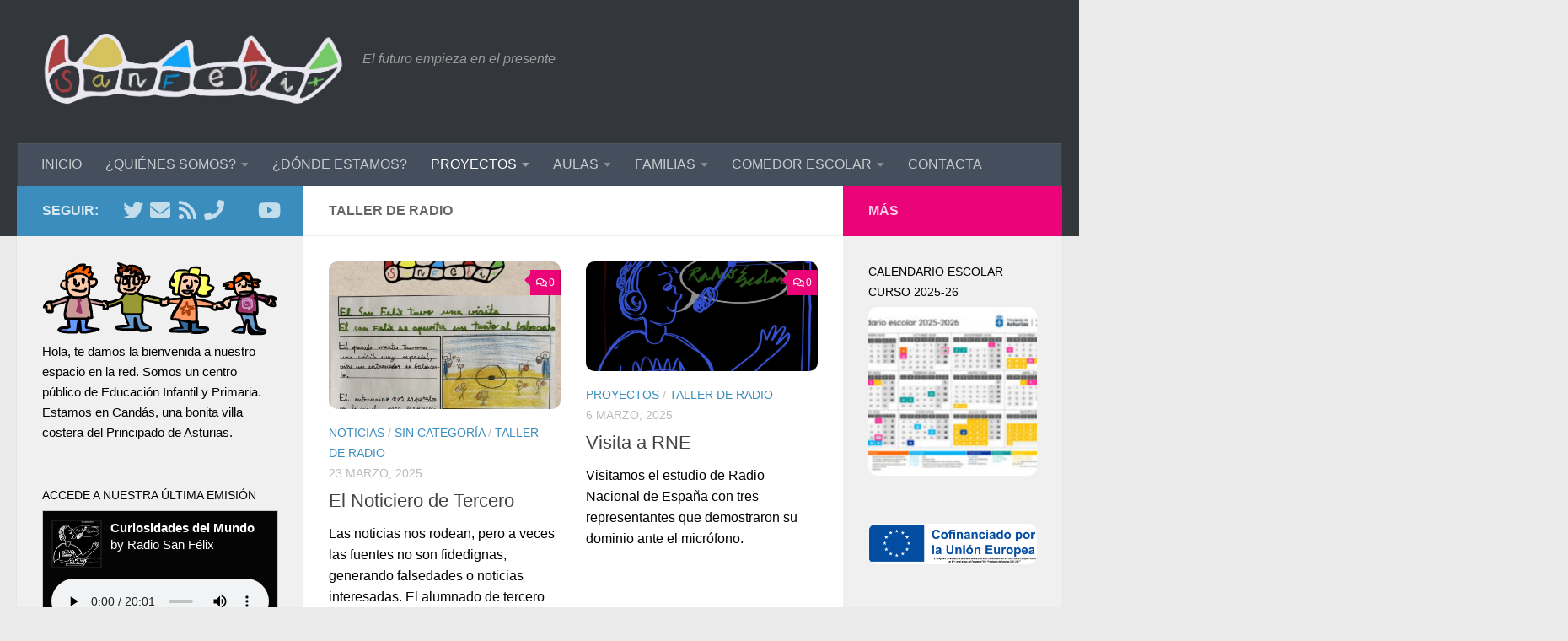

--- FILE ---
content_type: text/html; charset=UTF-8
request_url: https://www.colegiosanfelix.com/web/index.php/category/proyectos/taller-de-radio/
body_size: 16916
content:

<!DOCTYPE html><html class="no-js" lang="es"><head><meta charset="UTF-8"><link rel="preconnect" href="https://fonts.gstatic.com/" crossorigin /><meta name="viewport" content="width=device-width, initial-scale=1.0"><link rel="profile" href="https://gmpg.org/xfn/11" /><link rel="pingback" href="https://www.colegiosanfelix.com/web/xmlrpc.php"><title>Taller de Radio &#8211; C.P. San Félix (Candás)</title><meta name='robots' content='max-image-preview:large' /> <script>document.documentElement.className = document.documentElement.className.replace("no-js","js");</script> <link rel='dns-prefetch' href='//www.colegiosanfelix.com' /><link rel="alternate" type="application/rss+xml" title="C.P. San Félix (Candás) &raquo; Feed" href="https://www.colegiosanfelix.com/web/index.php/feed/" /><link rel="alternate" type="application/rss+xml" title="C.P. San Félix (Candás) &raquo; Feed de los comentarios" href="https://www.colegiosanfelix.com/web/index.php/comments/feed/" /><link rel="alternate" type="application/rss+xml" title="C.P. San Félix (Candás) &raquo; Categoría Taller de Radio del feed" href="https://www.colegiosanfelix.com/web/index.php/category/proyectos/taller-de-radio/feed/" /> <script>window._wpemojiSettings = {"baseUrl":"https:\/\/s.w.org\/images\/core\/emoji\/16.0.1\/72x72\/","ext":".png","svgUrl":"https:\/\/s.w.org\/images\/core\/emoji\/16.0.1\/svg\/","svgExt":".svg","source":{"concatemoji":"https:\/\/www.colegiosanfelix.com\/web\/wp-includes\/js\/wp-emoji-release.min.js?ver=6.8.3"}};
/*! This file is auto-generated */
!function(s,n){var o,i,e;function c(e){try{var t={supportTests:e,timestamp:(new Date).valueOf()};sessionStorage.setItem(o,JSON.stringify(t))}catch(e){}}function p(e,t,n){e.clearRect(0,0,e.canvas.width,e.canvas.height),e.fillText(t,0,0);var t=new Uint32Array(e.getImageData(0,0,e.canvas.width,e.canvas.height).data),a=(e.clearRect(0,0,e.canvas.width,e.canvas.height),e.fillText(n,0,0),new Uint32Array(e.getImageData(0,0,e.canvas.width,e.canvas.height).data));return t.every(function(e,t){return e===a[t]})}function u(e,t){e.clearRect(0,0,e.canvas.width,e.canvas.height),e.fillText(t,0,0);for(var n=e.getImageData(16,16,1,1),a=0;a<n.data.length;a++)if(0!==n.data[a])return!1;return!0}function f(e,t,n,a){switch(t){case"flag":return n(e,"\ud83c\udff3\ufe0f\u200d\u26a7\ufe0f","\ud83c\udff3\ufe0f\u200b\u26a7\ufe0f")?!1:!n(e,"\ud83c\udde8\ud83c\uddf6","\ud83c\udde8\u200b\ud83c\uddf6")&&!n(e,"\ud83c\udff4\udb40\udc67\udb40\udc62\udb40\udc65\udb40\udc6e\udb40\udc67\udb40\udc7f","\ud83c\udff4\u200b\udb40\udc67\u200b\udb40\udc62\u200b\udb40\udc65\u200b\udb40\udc6e\u200b\udb40\udc67\u200b\udb40\udc7f");case"emoji":return!a(e,"\ud83e\udedf")}return!1}function g(e,t,n,a){var r="undefined"!=typeof WorkerGlobalScope&&self instanceof WorkerGlobalScope?new OffscreenCanvas(300,150):s.createElement("canvas"),o=r.getContext("2d",{willReadFrequently:!0}),i=(o.textBaseline="top",o.font="600 32px Arial",{});return e.forEach(function(e){i[e]=t(o,e,n,a)}),i}function t(e){var t=s.createElement("script");t.src=e,t.defer=!0,s.head.appendChild(t)}"undefined"!=typeof Promise&&(o="wpEmojiSettingsSupports",i=["flag","emoji"],n.supports={everything:!0,everythingExceptFlag:!0},e=new Promise(function(e){s.addEventListener("DOMContentLoaded",e,{once:!0})}),new Promise(function(t){var n=function(){try{var e=JSON.parse(sessionStorage.getItem(o));if("object"==typeof e&&"number"==typeof e.timestamp&&(new Date).valueOf()<e.timestamp+604800&&"object"==typeof e.supportTests)return e.supportTests}catch(e){}return null}();if(!n){if("undefined"!=typeof Worker&&"undefined"!=typeof OffscreenCanvas&&"undefined"!=typeof URL&&URL.createObjectURL&&"undefined"!=typeof Blob)try{var e="postMessage("+g.toString()+"("+[JSON.stringify(i),f.toString(),p.toString(),u.toString()].join(",")+"));",a=new Blob([e],{type:"text/javascript"}),r=new Worker(URL.createObjectURL(a),{name:"wpTestEmojiSupports"});return void(r.onmessage=function(e){c(n=e.data),r.terminate(),t(n)})}catch(e){}c(n=g(i,f,p,u))}t(n)}).then(function(e){for(var t in e)n.supports[t]=e[t],n.supports.everything=n.supports.everything&&n.supports[t],"flag"!==t&&(n.supports.everythingExceptFlag=n.supports.everythingExceptFlag&&n.supports[t]);n.supports.everythingExceptFlag=n.supports.everythingExceptFlag&&!n.supports.flag,n.DOMReady=!1,n.readyCallback=function(){n.DOMReady=!0}}).then(function(){return e}).then(function(){var e;n.supports.everything||(n.readyCallback(),(e=n.source||{}).concatemoji?t(e.concatemoji):e.wpemoji&&e.twemoji&&(t(e.twemoji),t(e.wpemoji)))}))}((window,document),window._wpemojiSettings);</script> <script>WebFontConfig={google:{families:["Lato:400,300,300italic,400italic,700&display=swap"]}};if ( typeof WebFont === "object" && typeof WebFont.load === "function" ) { WebFont.load( WebFontConfig ); }</script><script data-optimized="1" src="https://www.colegiosanfelix.com/web/wp-content/plugins/litespeed-cache/assets/js/webfontloader.min.js"></script><link data-optimized="2" rel="stylesheet" href="https://www.colegiosanfelix.com/web/wp-content/litespeed/css/8be90cf6a3cdc6245f1af3785f29880a.css?ver=7a43c" /> <script src="https://www.colegiosanfelix.com/web/wp-includes/js/jquery/jquery.min.js?ver=3.7.1" id="jquery-core-js"></script> <script src="https://www.colegiosanfelix.com/web/wp-includes/js/jquery/jquery-migrate.min.js?ver=3.4.1" id="jquery-migrate-js"></script> <script src="https://www.colegiosanfelix.com/web/wp-content/plugins/responsive-lightbox/assets/swipebox/jquery.swipebox.min.js?ver=1.5.2" id="responsive-lightbox-swipebox-js"></script> <script src="https://www.colegiosanfelix.com/web/wp-includes/js/underscore.min.js?ver=1.13.7" id="underscore-js"></script> <script src="https://www.colegiosanfelix.com/web/wp-content/plugins/responsive-lightbox/assets/infinitescroll/infinite-scroll.pkgd.min.js?ver=4.0.1" id="responsive-lightbox-infinite-scroll-js"></script> <script id="responsive-lightbox-js-before">var rlArgs = {"script":"swipebox","selector":"lightbox","customEvents":"","activeGalleries":true,"animation":true,"hideCloseButtonOnMobile":false,"removeBarsOnMobile":false,"hideBars":true,"hideBarsDelay":5000,"videoMaxWidth":1080,"useSVG":true,"loopAtEnd":false,"woocommerce_gallery":false,"ajaxurl":"https:\/\/www.colegiosanfelix.com\/web\/wp-admin\/admin-ajax.php","nonce":"36ca686afd","preview":false,"postId":5703,"scriptExtension":false};</script> <script src="https://www.colegiosanfelix.com/web/wp-content/plugins/responsive-lightbox/js/front.js?ver=2.5.4" id="responsive-lightbox-js"></script> <link rel="https://api.w.org/" href="https://www.colegiosanfelix.com/web/index.php/wp-json/" /><link rel="alternate" title="JSON" type="application/json" href="https://www.colegiosanfelix.com/web/index.php/wp-json/wp/v2/categories/13" /><link rel="EditURI" type="application/rsd+xml" title="RSD" href="https://www.colegiosanfelix.com/web/xmlrpc.php?rsd" /><meta name="generator" content="WordPress 6.8.3" /><link rel="preload" as="font" type="font/woff2" href="https://www.colegiosanfelix.com/web/wp-content/themes/hueman/assets/front/webfonts/fa-brands-400.woff2?v=5.15.2" crossorigin="anonymous"/><link rel="preload" as="font" type="font/woff2" href="https://www.colegiosanfelix.com/web/wp-content/themes/hueman/assets/front/webfonts/fa-regular-400.woff2?v=5.15.2" crossorigin="anonymous"/><link rel="preload" as="font" type="font/woff2" href="https://www.colegiosanfelix.com/web/wp-content/themes/hueman/assets/front/webfonts/fa-solid-900.woff2?v=5.15.2" crossorigin="anonymous"/>
<!--[if lt IE 9]> <script src="https://www.colegiosanfelix.com/web/wp-content/themes/hueman/assets/front/js/ie/html5shiv-printshiv.min.js"></script> <script src="https://www.colegiosanfelix.com/web/wp-content/themes/hueman/assets/front/js/ie/selectivizr.js"></script> <![endif]-->
<noscript><style>.lazyload[data-src]{display:none !important;}</style></noscript></head><body class="archive category category-taller-de-radio category-13 wp-custom-logo wp-embed-responsive wp-theme-hueman wp-child-theme-hueman-child-master col-3cm full-width header-desktop-sticky header-mobile-sticky hueman-3-7-27-with-child-theme chrome"><div id="wrapper">
<a class="screen-reader-text skip-link" href="#content">Saltar al contenido</a><header id="header" class="main-menu-mobile-on one-mobile-menu main_menu header-ads-desktop  topbar-transparent no-header-img"><nav class="nav-container group mobile-menu mobile-sticky " id="nav-mobile" data-menu-id="header-1"><div class="mobile-title-logo-in-header"><p class="site-title">                  <a class="custom-logo-link" href="https://www.colegiosanfelix.com/web/" rel="home" title="C.P. San Félix (Candás) | Inicio"><img src="[data-uri]" alt="C.P. San Félix (Candás)" width="1597" height="399" data-src="https://www.colegiosanfelix.com/web/wp-content/uploads/2021/04/cropped-468C4B58-0A99-4BB4-9910-292CDCC5C55C.jpeg" decoding="async" class="lazyload" data-eio-rwidth="1597" data-eio-rheight="399" /><noscript><img src="https://www.colegiosanfelix.com/web/wp-content/uploads/2021/04/cropped-468C4B58-0A99-4BB4-9910-292CDCC5C55C.jpeg" alt="C.P. San Félix (Candás)" width="1597" height="399" data-eio="l" /></noscript></a></p></div>
<button class="ham__navbar-toggler-two collapsed" title="Menu" aria-expanded="false">
<span class="ham__navbar-span-wrapper">
<span class="line line-1"></span>
<span class="line line-2"></span>
<span class="line line-3"></span>
</span>
</button><div class="nav-text"></div><div class="nav-wrap container"><ul class="nav container-inner group mobile-search"><li><form role="search" method="get" class="search-form" action="https://www.colegiosanfelix.com/web/">
<label>
<span class="screen-reader-text">Buscar:</span>
<input type="search" class="search-field" placeholder="Buscar &hellip;" value="" name="s" />
</label>
<input type="submit" class="search-submit" value="Buscar" /></form></li></ul><ul id="menu-principal" class="nav container-inner group"><li id="menu-item-207" class="menu-item menu-item-type-custom menu-item-object-custom menu-item-home menu-item-207"><a href="https://www.colegiosanfelix.com/web/">INICIO</a></li><li id="menu-item-270" class="menu-item menu-item-type-post_type menu-item-object-page menu-item-has-children menu-item-270"><a href="https://www.colegiosanfelix.com/web/index.php/quienes-somos/">¿QUIÉNES SOMOS?</a><ul class="sub-menu"><li id="menu-item-482" class="menu-item menu-item-type-post_type menu-item-object-page menu-item-482"><a href="https://www.colegiosanfelix.com/web/index.php/quienes-somos/identidad/">IDENTIDAD</a></li><li id="menu-item-350" class="menu-item menu-item-type-post_type menu-item-object-page menu-item-350"><a href="https://www.colegiosanfelix.com/web/index.php/quienes-somos/historia/">HISTORIA</a></li></ul></li><li id="menu-item-269" class="menu-item menu-item-type-post_type menu-item-object-page menu-item-269"><a href="https://www.colegiosanfelix.com/web/index.php/donde-estamos/">¿DÓNDE ESTAMOS?</a></li><li id="menu-item-264" class="menu-item menu-item-type-taxonomy menu-item-object-category current-category-ancestor current-menu-ancestor current-menu-parent current-category-parent menu-item-has-children menu-item-264"><a href="https://www.colegiosanfelix.com/web/index.php/category/proyectos/">PROYECTOS</a><ul class="sub-menu"><li id="menu-item-267" class="menu-item menu-item-type-taxonomy menu-item-object-category current-menu-item menu-item-267"><a href="https://www.colegiosanfelix.com/web/index.php/category/proyectos/taller-de-radio/" aria-current="page">TALLER DE RADIO</a></li><li id="menu-item-266" class="menu-item menu-item-type-taxonomy menu-item-object-category menu-item-has-children menu-item-266"><a href="https://www.colegiosanfelix.com/web/index.php/category/proyectos/proyecto-ambiental/">PROYECTO AMBIENTAL Y CENTRO CEPAFYS</a><ul class="sub-menu"><li id="menu-item-4268" class="menu-item menu-item-type-post_type menu-item-object-page menu-item-4268"><a href="https://www.colegiosanfelix.com/web/index.php/semana-sobre-ruedas/">II SEMANA SOBRE RUEDAS</a></li></ul></li><li id="menu-item-265" class="menu-item menu-item-type-taxonomy menu-item-object-category menu-item-265"><a href="https://www.colegiosanfelix.com/web/index.php/category/proyectos/biblioteca-escolar/">BIBLIOTECA ESCOLAR</a></li><li id="menu-item-271" class="menu-item menu-item-type-taxonomy menu-item-object-category menu-item-271"><a href="https://www.colegiosanfelix.com/web/index.php/category/proyectos/proyecto-linguistico/">PROYECTO LINGÜÍSTICO</a></li><li id="menu-item-2393" class="menu-item menu-item-type-taxonomy menu-item-object-category menu-item-2393"><a href="https://www.colegiosanfelix.com/web/index.php/category/proyectos/contrato-programa/">CONTRATO PROGRAMA</a></li></ul></li><li id="menu-item-399" class="menu-item menu-item-type-post_type menu-item-object-page menu-item-has-children menu-item-399"><a href="https://www.colegiosanfelix.com/web/index.php/aulas/">AULAS</a><ul class="sub-menu"><li id="menu-item-400" class="menu-item menu-item-type-post_type menu-item-object-page menu-item-400"><a href="https://www.colegiosanfelix.com/web/index.php/aulas/espacios-de-trabajo/">ESPACIOS DE TRABAJO</a></li><li id="menu-item-401" class="menu-item menu-item-type-taxonomy menu-item-object-category menu-item-401"><a href="https://www.colegiosanfelix.com/web/index.php/category/recursos/">RECURSOS</a></li></ul></li><li id="menu-item-208" class="menu-item menu-item-type-taxonomy menu-item-object-category menu-item-has-children menu-item-208"><a href="https://www.colegiosanfelix.com/web/index.php/category/familias/">FAMILIAS</a><ul class="sub-menu"><li id="menu-item-263" class="menu-item menu-item-type-taxonomy menu-item-object-category menu-item-263"><a href="https://www.colegiosanfelix.com/web/index.php/category/avisos/">AVISOS</a></li><li id="menu-item-262" class="menu-item menu-item-type-taxonomy menu-item-object-category menu-item-262"><a href="https://www.colegiosanfelix.com/web/index.php/category/secretaria/">SECRETARÍA</a></li><li id="menu-item-3391" class="menu-item menu-item-type-taxonomy menu-item-object-category menu-item-3391"><a href="https://www.colegiosanfelix.com/web/index.php/category/familias/documentacion-pedagogica/">DOCUMENTACIÓN PEDAGÓGICA</a></li><li id="menu-item-290" class="menu-item menu-item-type-custom menu-item-object-custom menu-item-290"><a href="https://www.colegiosanfelix.com/web/index.php/2015/10/03/tokapp-school/">TOKAPP SCHOOL</a></li><li id="menu-item-3969" class="menu-item menu-item-type-post_type menu-item-object-post menu-item-3969"><a href="https://www.colegiosanfelix.com/web/index.php/2020/09/03/directorio-de-personal-docente-del-centro/">DIRECTORIO</a></li></ul></li><li id="menu-item-2290" class="menu-item menu-item-type-post_type menu-item-object-page menu-item-has-children menu-item-2290"><a href="https://www.colegiosanfelix.com/web/index.php/comedor-escolar/">COMEDOR ESCOLAR</a><ul class="sub-menu"><li id="menu-item-2378" class="menu-item menu-item-type-post_type menu-item-object-page menu-item-2378"><a href="https://www.colegiosanfelix.com/web/index.php/comedor-escolar/menu-del-mes-actual/">MENÚ DEL MES ACTUAL</a></li><li id="menu-item-2370" class="menu-item menu-item-type-post_type menu-item-object-page menu-item-2370"><a href="https://www.colegiosanfelix.com/web/index.php/comedor-escolar/uso-ocasional/">USO OCASIONAL</a></li><li id="menu-item-2870" class="menu-item menu-item-type-post_type menu-item-object-page menu-item-2870"><a href="https://www.colegiosanfelix.com/web/index.php/comedor-escolar/conoce-nuestro-comedor/">CONOCE NUESTRO COMEDOR</a></li></ul></li><li id="menu-item-279" class="menu-item menu-item-type-post_type menu-item-object-page menu-item-279"><a href="https://www.colegiosanfelix.com/web/index.php/contacta-con-nosotros/">CONTACTA</a></li></ul></div></nav><div class="container group"><div class="container-inner"><div class="group hu-pad central-header-zone"><div class="logo-tagline-group"><p class="site-title">                  <a class="custom-logo-link" href="https://www.colegiosanfelix.com/web/" rel="home" title="C.P. San Félix (Candás) | Inicio"><img src="[data-uri]" alt="C.P. San Félix (Candás)" width="1597" height="399" data-src="https://www.colegiosanfelix.com/web/wp-content/uploads/2021/04/cropped-468C4B58-0A99-4BB4-9910-292CDCC5C55C.jpeg" decoding="async" class="lazyload" data-eio-rwidth="1597" data-eio-rheight="399" /><noscript><img src="https://www.colegiosanfelix.com/web/wp-content/uploads/2021/04/cropped-468C4B58-0A99-4BB4-9910-292CDCC5C55C.jpeg" alt="C.P. San Félix (Candás)" width="1597" height="399" data-eio="l" /></noscript></a></p><p class="site-description">El futuro empieza en el presente</p></div></div><nav class="nav-container group desktop-menu " id="nav-header" data-menu-id="header-2"><div class="nav-text"></div><div class="nav-wrap container"><ul id="menu-principal-1" class="nav container-inner group"><li class="menu-item menu-item-type-custom menu-item-object-custom menu-item-home menu-item-207"><a href="https://www.colegiosanfelix.com/web/">INICIO</a></li><li class="menu-item menu-item-type-post_type menu-item-object-page menu-item-has-children menu-item-270"><a href="https://www.colegiosanfelix.com/web/index.php/quienes-somos/">¿QUIÉNES SOMOS?</a><ul class="sub-menu"><li class="menu-item menu-item-type-post_type menu-item-object-page menu-item-482"><a href="https://www.colegiosanfelix.com/web/index.php/quienes-somos/identidad/">IDENTIDAD</a></li><li class="menu-item menu-item-type-post_type menu-item-object-page menu-item-350"><a href="https://www.colegiosanfelix.com/web/index.php/quienes-somos/historia/">HISTORIA</a></li></ul></li><li class="menu-item menu-item-type-post_type menu-item-object-page menu-item-269"><a href="https://www.colegiosanfelix.com/web/index.php/donde-estamos/">¿DÓNDE ESTAMOS?</a></li><li class="menu-item menu-item-type-taxonomy menu-item-object-category current-category-ancestor current-menu-ancestor current-menu-parent current-category-parent menu-item-has-children menu-item-264"><a href="https://www.colegiosanfelix.com/web/index.php/category/proyectos/">PROYECTOS</a><ul class="sub-menu"><li class="menu-item menu-item-type-taxonomy menu-item-object-category current-menu-item menu-item-267"><a href="https://www.colegiosanfelix.com/web/index.php/category/proyectos/taller-de-radio/" aria-current="page">TALLER DE RADIO</a></li><li class="menu-item menu-item-type-taxonomy menu-item-object-category menu-item-has-children menu-item-266"><a href="https://www.colegiosanfelix.com/web/index.php/category/proyectos/proyecto-ambiental/">PROYECTO AMBIENTAL Y CENTRO CEPAFYS</a><ul class="sub-menu"><li class="menu-item menu-item-type-post_type menu-item-object-page menu-item-4268"><a href="https://www.colegiosanfelix.com/web/index.php/semana-sobre-ruedas/">II SEMANA SOBRE RUEDAS</a></li></ul></li><li class="menu-item menu-item-type-taxonomy menu-item-object-category menu-item-265"><a href="https://www.colegiosanfelix.com/web/index.php/category/proyectos/biblioteca-escolar/">BIBLIOTECA ESCOLAR</a></li><li class="menu-item menu-item-type-taxonomy menu-item-object-category menu-item-271"><a href="https://www.colegiosanfelix.com/web/index.php/category/proyectos/proyecto-linguistico/">PROYECTO LINGÜÍSTICO</a></li><li class="menu-item menu-item-type-taxonomy menu-item-object-category menu-item-2393"><a href="https://www.colegiosanfelix.com/web/index.php/category/proyectos/contrato-programa/">CONTRATO PROGRAMA</a></li></ul></li><li class="menu-item menu-item-type-post_type menu-item-object-page menu-item-has-children menu-item-399"><a href="https://www.colegiosanfelix.com/web/index.php/aulas/">AULAS</a><ul class="sub-menu"><li class="menu-item menu-item-type-post_type menu-item-object-page menu-item-400"><a href="https://www.colegiosanfelix.com/web/index.php/aulas/espacios-de-trabajo/">ESPACIOS DE TRABAJO</a></li><li class="menu-item menu-item-type-taxonomy menu-item-object-category menu-item-401"><a href="https://www.colegiosanfelix.com/web/index.php/category/recursos/">RECURSOS</a></li></ul></li><li class="menu-item menu-item-type-taxonomy menu-item-object-category menu-item-has-children menu-item-208"><a href="https://www.colegiosanfelix.com/web/index.php/category/familias/">FAMILIAS</a><ul class="sub-menu"><li class="menu-item menu-item-type-taxonomy menu-item-object-category menu-item-263"><a href="https://www.colegiosanfelix.com/web/index.php/category/avisos/">AVISOS</a></li><li class="menu-item menu-item-type-taxonomy menu-item-object-category menu-item-262"><a href="https://www.colegiosanfelix.com/web/index.php/category/secretaria/">SECRETARÍA</a></li><li class="menu-item menu-item-type-taxonomy menu-item-object-category menu-item-3391"><a href="https://www.colegiosanfelix.com/web/index.php/category/familias/documentacion-pedagogica/">DOCUMENTACIÓN PEDAGÓGICA</a></li><li class="menu-item menu-item-type-custom menu-item-object-custom menu-item-290"><a href="https://www.colegiosanfelix.com/web/index.php/2015/10/03/tokapp-school/">TOKAPP SCHOOL</a></li><li class="menu-item menu-item-type-post_type menu-item-object-post menu-item-3969"><a href="https://www.colegiosanfelix.com/web/index.php/2020/09/03/directorio-de-personal-docente-del-centro/">DIRECTORIO</a></li></ul></li><li class="menu-item menu-item-type-post_type menu-item-object-page menu-item-has-children menu-item-2290"><a href="https://www.colegiosanfelix.com/web/index.php/comedor-escolar/">COMEDOR ESCOLAR</a><ul class="sub-menu"><li class="menu-item menu-item-type-post_type menu-item-object-page menu-item-2378"><a href="https://www.colegiosanfelix.com/web/index.php/comedor-escolar/menu-del-mes-actual/">MENÚ DEL MES ACTUAL</a></li><li class="menu-item menu-item-type-post_type menu-item-object-page menu-item-2370"><a href="https://www.colegiosanfelix.com/web/index.php/comedor-escolar/uso-ocasional/">USO OCASIONAL</a></li><li class="menu-item menu-item-type-post_type menu-item-object-page menu-item-2870"><a href="https://www.colegiosanfelix.com/web/index.php/comedor-escolar/conoce-nuestro-comedor/">CONOCE NUESTRO COMEDOR</a></li></ul></li><li class="menu-item menu-item-type-post_type menu-item-object-page menu-item-279"><a href="https://www.colegiosanfelix.com/web/index.php/contacta-con-nosotros/">CONTACTA</a></li></ul></div></nav></div></div></header><div class="container" id="page"><div class="container-inner"><div class="main"><div class="main-inner group"><main class="content" id="content"><div class="page-title hu-pad group"><h1>Taller de Radio</h1></div><div class="hu-pad group"><div id="grid-wrapper" class="post-list group"><div class="post-row"><article id="post-5703" class="group grid-item post-5703 post type-post status-publish format-standard has-post-thumbnail hentry category-noticias category-sin-categoria category-taller-de-radio tag-noticias tag-radio"><div class="post-inner post-hover"><div class="post-thumbnail">
<a href="https://www.colegiosanfelix.com/web/index.php/2025/03/23/el-noticiero-de-tercero/">
<img data-lazyloaded="1" src="[data-uri]" width="535" height="340" data-src="https://www.colegiosanfelix.com/web/wp-content/uploads/2025/03/Imagen-compressed-535x340.jpeg" class="attachment-thumb-large size-thumb-large wp-post-image" alt="" decoding="async" fetchpriority="high" /><noscript><img width="535" height="340" src="https://www.colegiosanfelix.com/web/wp-content/uploads/2025/03/Imagen-compressed-535x340.jpeg" class="attachment-thumb-large size-thumb-large wp-post-image" alt="" decoding="async" fetchpriority="high" /></noscript>  				  				  				  			</a>
<a class="post-comments" href="https://www.colegiosanfelix.com/web/index.php/2025/03/23/el-noticiero-de-tercero/#respond"><i class="far fa-comments"></i>0</a></div><div class="post-meta group"><p class="post-category"><a href="https://www.colegiosanfelix.com/web/index.php/category/noticias/" rel="category tag">Noticias</a> / <a href="https://www.colegiosanfelix.com/web/index.php/category/sin-categoria/" rel="category tag">Sin categoría</a> / <a href="https://www.colegiosanfelix.com/web/index.php/category/proyectos/taller-de-radio/" rel="category tag">Taller de Radio</a></p><p class="post-date">
<time class="published updated" datetime="2025-03-23 10:12:07">23 marzo, 2025</time></p><p class="post-byline" style="display:none">&nbsp;por    <span class="vcard author">
<span class="fn"><a href="https://www.colegiosanfelix.com/web/index.php/author/webmaster/" title="Entradas de C. P. San Félix" rel="author">C. P. San Félix</a></span>
</span> &middot; Published <span class="published">23 marzo, 2025</span></p></div><h2 class="post-title entry-title">
<a href="https://www.colegiosanfelix.com/web/index.php/2025/03/23/el-noticiero-de-tercero/" rel="bookmark">El Noticiero de Tercero</a></h2><div class="entry excerpt entry-summary"><p>Las noticias nos rodean, pero a veces las fuentes no son fidedignas, generando falsedades o noticias interesadas. El alumnado de tercero se ha puesto en la piel de periodistas y comparte su trabajo.</p></div></div></article><article id="post-5699" class="group grid-item post-5699 post type-post status-publish format-standard has-post-thumbnail hentry category-proyectos category-taller-de-radio tag-radio tag-rne tag-taller-de-radio"><div class="post-inner post-hover"><div class="post-thumbnail">
<a href="https://www.colegiosanfelix.com/web/index.php/2025/03/06/visita-a-rne/">
<img width="720" height="340" src="[data-uri]" class="attachment-thumb-large size-thumb-large wp-post-image lazyload" alt="" decoding="async"   data-src="https://www.colegiosanfelix.com/web/wp-content/uploads/2025/03/2A881BAF-140A-48C6-9164-2D513165348E-e1740852137757-720x340.jpeg" data-srcset="https://www.colegiosanfelix.com/web/wp-content/uploads/2025/03/2A881BAF-140A-48C6-9164-2D513165348E-e1740852137757-720x340.jpeg 720w, https://www.colegiosanfelix.com/web/wp-content/uploads/2025/03/2A881BAF-140A-48C6-9164-2D513165348E-e1740852137757-520x245.jpeg 520w" data-sizes="auto" data-eio-rwidth="720" data-eio-rheight="340" /><noscript><img width="720" height="340" src="https://www.colegiosanfelix.com/web/wp-content/uploads/2025/03/2A881BAF-140A-48C6-9164-2D513165348E-e1740852137757-720x340.jpeg" class="attachment-thumb-large size-thumb-large wp-post-image" alt="" decoding="async" srcset="https://www.colegiosanfelix.com/web/wp-content/uploads/2025/03/2A881BAF-140A-48C6-9164-2D513165348E-e1740852137757-720x340.jpeg 720w, https://www.colegiosanfelix.com/web/wp-content/uploads/2025/03/2A881BAF-140A-48C6-9164-2D513165348E-e1740852137757-520x245.jpeg 520w" sizes="(max-width: 720px) 100vw, 720px" data-eio="l" /></noscript>  				  				  				  			</a>
<a class="post-comments" href="https://www.colegiosanfelix.com/web/index.php/2025/03/06/visita-a-rne/#respond"><i class="far fa-comments"></i>0</a></div><div class="post-meta group"><p class="post-category"><a href="https://www.colegiosanfelix.com/web/index.php/category/proyectos/" rel="category tag">Proyectos</a> / <a href="https://www.colegiosanfelix.com/web/index.php/category/proyectos/taller-de-radio/" rel="category tag">Taller de Radio</a></p><p class="post-date">
<time class="published updated" datetime="2025-03-06 14:57:00">6 marzo, 2025</time></p><p class="post-byline" style="display:none">&nbsp;por    <span class="vcard author">
<span class="fn"><a href="https://www.colegiosanfelix.com/web/index.php/author/webmaster/" title="Entradas de C. P. San Félix" rel="author">C. P. San Félix</a></span>
</span> &middot; Published <span class="published">6 marzo, 2025</span>
&middot; Last modified <span class="updated">16 marzo, 2025</span></p></div><h2 class="post-title entry-title">
<a href="https://www.colegiosanfelix.com/web/index.php/2025/03/06/visita-a-rne/" rel="bookmark">Visita a RNE</a></h2><div class="entry excerpt entry-summary"><p>Visitamos el estudio de Radio Nacional de España con tres representantes que demostraron su dominio ante el micrófono.</p></div></div></article></div><div class="post-row"><article id="post-5671" class="group grid-item post-5671 post type-post status-publish format-standard has-post-thumbnail hentry category-destacados category-proyectos category-taller-de-radio tag-cambio-climatico tag-radio tag-taller-de-radio"><div class="post-inner post-hover"><div class="post-thumbnail">
<a href="https://www.colegiosanfelix.com/web/index.php/2025/02/24/dia-mundial-de-la-radio-2025/">
<img width="720" height="340" src="[data-uri]" class="attachment-thumb-large size-thumb-large wp-post-image lazyload" alt="" decoding="async"   data-src="https://www.colegiosanfelix.com/web/wp-content/uploads/2025/02/Imagen-23-2-25-a-las-23.53-720x340.jpeg" data-srcset="https://www.colegiosanfelix.com/web/wp-content/uploads/2025/02/Imagen-23-2-25-a-las-23.53-720x340.jpeg 720w, https://www.colegiosanfelix.com/web/wp-content/uploads/2025/02/Imagen-23-2-25-a-las-23.53-520x245.jpeg 520w" data-sizes="auto" data-eio-rwidth="720" data-eio-rheight="340" /><noscript><img width="720" height="340" src="https://www.colegiosanfelix.com/web/wp-content/uploads/2025/02/Imagen-23-2-25-a-las-23.53-720x340.jpeg" class="attachment-thumb-large size-thumb-large wp-post-image" alt="" decoding="async" srcset="https://www.colegiosanfelix.com/web/wp-content/uploads/2025/02/Imagen-23-2-25-a-las-23.53-720x340.jpeg 720w, https://www.colegiosanfelix.com/web/wp-content/uploads/2025/02/Imagen-23-2-25-a-las-23.53-520x245.jpeg 520w" sizes="(max-width: 720px) 100vw, 720px" data-eio="l" /></noscript>  				  				  				  			</a>
<a class="post-comments" href="https://www.colegiosanfelix.com/web/index.php/2025/02/24/dia-mundial-de-la-radio-2025/#respond"><i class="far fa-comments"></i>0</a></div><div class="post-meta group"><p class="post-category"><a href="https://www.colegiosanfelix.com/web/index.php/category/destacados/" rel="category tag">Destacados</a> / <a href="https://www.colegiosanfelix.com/web/index.php/category/proyectos/" rel="category tag">Proyectos</a> / <a href="https://www.colegiosanfelix.com/web/index.php/category/proyectos/taller-de-radio/" rel="category tag">Taller de Radio</a></p><p class="post-date">
<time class="published updated" datetime="2025-02-24 00:03:57">24 febrero, 2025</time></p><p class="post-byline" style="display:none">&nbsp;por    <span class="vcard author">
<span class="fn"><a href="https://www.colegiosanfelix.com/web/index.php/author/webmaster/" title="Entradas de C. P. San Félix" rel="author">C. P. San Félix</a></span>
</span> &middot; Published <span class="published">24 febrero, 2025</span></p></div><h2 class="post-title entry-title">
<a href="https://www.colegiosanfelix.com/web/index.php/2025/02/24/dia-mundial-de-la-radio-2025/" rel="bookmark">Día Mundial de la Radio 2025</a></h2><div class="entry excerpt entry-summary"><p>Estuvimos en el Día Mundial de la Radio, aprendiendo y aportando nuestro granito de arena para el nuevo portal Educastur Radio.</p></div></div></article><article id="post-5512" class="group grid-item post-5512 post type-post status-publish format-standard has-post-thumbnail hentry category-proyectos category-taller-de-radio"><div class="post-inner post-hover"><div class="post-thumbnail">
<a href="https://www.colegiosanfelix.com/web/index.php/2024/06/18/quijotadas-en-la-radio/">
<img width="530" height="340" src="[data-uri]" class="attachment-thumb-large size-thumb-large wp-post-image lazyload" alt="" decoding="async" data-src="https://www.colegiosanfelix.com/web/wp-content/uploads/2024/06/99455b2dadfe5762cab2517bf500ac24-530x340.jpeg" data-eio-rwidth="530" data-eio-rheight="340" /><noscript><img width="530" height="340" src="https://www.colegiosanfelix.com/web/wp-content/uploads/2024/06/99455b2dadfe5762cab2517bf500ac24-530x340.jpeg" class="attachment-thumb-large size-thumb-large wp-post-image" alt="" decoding="async" data-eio="l" /></noscript>  				  				  				  			</a>
<a class="post-comments" href="https://www.colegiosanfelix.com/web/index.php/2024/06/18/quijotadas-en-la-radio/#respond"><i class="far fa-comments"></i>0</a></div><div class="post-meta group"><p class="post-category"><a href="https://www.colegiosanfelix.com/web/index.php/category/proyectos/" rel="category tag">Proyectos</a> / <a href="https://www.colegiosanfelix.com/web/index.php/category/proyectos/taller-de-radio/" rel="category tag">Taller de Radio</a></p><p class="post-date">
<time class="published updated" datetime="2024-06-18 23:39:38">18 junio, 2024</time></p><p class="post-byline" style="display:none">&nbsp;por    <span class="vcard author">
<span class="fn"><a href="https://www.colegiosanfelix.com/web/index.php/author/webmaster/" title="Entradas de C. P. San Félix" rel="author">C. P. San Félix</a></span>
</span> &middot; Published <span class="published">18 junio, 2024</span></p></div><h2 class="post-title entry-title">
<a href="https://www.colegiosanfelix.com/web/index.php/2024/06/18/quijotadas-en-la-radio/" rel="bookmark">Quijotadas En La Radio</a></h2><div class="entry excerpt entry-summary"><p>El Quijote también se puede escuchar. Nuestro alumnado te lo pone fácil gracias a una colaboración especial con RTPA.</p></div></div></article></div><div class="post-row"><article id="post-5391" class="group grid-item post-5391 post type-post status-publish format-standard has-post-thumbnail hentry category-proyectos category-taller-de-radio tag-encuentro-escolar tag-radio"><div class="post-inner post-hover"><div class="post-thumbnail">
<a href="https://www.colegiosanfelix.com/web/index.php/2024/02/16/5391/">
<img width="720" height="340" src="[data-uri]" class="attachment-thumb-large size-thumb-large wp-post-image lazyload" alt="" decoding="async"   data-src="https://www.colegiosanfelix.com/web/wp-content/uploads/2024/02/PHOTO-2024-01-28-23-41-55-720x340.jpg" data-srcset="https://www.colegiosanfelix.com/web/wp-content/uploads/2024/02/PHOTO-2024-01-28-23-41-55-720x340.jpg 720w, https://www.colegiosanfelix.com/web/wp-content/uploads/2024/02/PHOTO-2024-01-28-23-41-55-520x245.jpg 520w" data-sizes="auto" data-eio-rwidth="720" data-eio-rheight="340" /><noscript><img width="720" height="340" src="https://www.colegiosanfelix.com/web/wp-content/uploads/2024/02/PHOTO-2024-01-28-23-41-55-720x340.jpg" class="attachment-thumb-large size-thumb-large wp-post-image" alt="" decoding="async" srcset="https://www.colegiosanfelix.com/web/wp-content/uploads/2024/02/PHOTO-2024-01-28-23-41-55-720x340.jpg 720w, https://www.colegiosanfelix.com/web/wp-content/uploads/2024/02/PHOTO-2024-01-28-23-41-55-520x245.jpg 520w" sizes="(max-width: 720px) 100vw, 720px" data-eio="l" /></noscript>  				  				  				  			</a>
<a class="post-comments" href="https://www.colegiosanfelix.com/web/index.php/2024/02/16/5391/#respond"><i class="far fa-comments"></i>0</a></div><div class="post-meta group"><p class="post-category"><a href="https://www.colegiosanfelix.com/web/index.php/category/proyectos/" rel="category tag">Proyectos</a> / <a href="https://www.colegiosanfelix.com/web/index.php/category/proyectos/taller-de-radio/" rel="category tag">Taller de Radio</a></p><p class="post-date">
<time class="published updated" datetime="2024-02-16 13:27:05">16 febrero, 2024</time></p><p class="post-byline" style="display:none">&nbsp;por    <span class="vcard author">
<span class="fn"><a href="https://www.colegiosanfelix.com/web/index.php/author/webmaster/" title="Entradas de C. P. San Félix" rel="author">C. P. San Félix</a></span>
</span> &middot; Published <span class="published">16 febrero, 2024</span></p></div><h2 class="post-title entry-title">
<a href="https://www.colegiosanfelix.com/web/index.php/2024/02/16/5391/" rel="bookmark">Estuvimos el Encuentro Un Siglo de Radio (Cangas del Narcea)</a></h2><div class="entry excerpt entry-summary"><p>Hasta el suroccidente asturiano se desplazó un grupo de 5º curso que quiso aportar el conocimiento y experiencia  del San Félix en radios escolares. Una jornada inolvidable para poner broche de oro a un siglo de radio.</p></div></div></article><article id="post-5358" class="group grid-item post-5358 post type-post status-publish format-standard has-post-thumbnail hentry category-en-directo category-proyectos category-taller-de-radio tag-directo tag-radio tag-rtpa"><div class="post-inner post-hover"><div class="post-thumbnail">
<a href="https://www.colegiosanfelix.com/web/index.php/2023/12/03/san-felix-en-la-onda-la-buena-tarde/">
<img width="720" height="340" src="[data-uri]" class="attachment-thumb-large size-thumb-large wp-post-image lazyload" alt="" decoding="async"   data-src="https://www.colegiosanfelix.com/web/wp-content/uploads/2023/12/Imagen-3-12-23-a-las-12.19-720x340.jpg" data-srcset="https://www.colegiosanfelix.com/web/wp-content/uploads/2023/12/Imagen-3-12-23-a-las-12.19-720x340.jpg 720w, https://www.colegiosanfelix.com/web/wp-content/uploads/2023/12/Imagen-3-12-23-a-las-12.19-520x245.jpg 520w" data-sizes="auto" data-eio-rwidth="720" data-eio-rheight="340" /><noscript><img width="720" height="340" src="https://www.colegiosanfelix.com/web/wp-content/uploads/2023/12/Imagen-3-12-23-a-las-12.19-720x340.jpg" class="attachment-thumb-large size-thumb-large wp-post-image" alt="" decoding="async" srcset="https://www.colegiosanfelix.com/web/wp-content/uploads/2023/12/Imagen-3-12-23-a-las-12.19-720x340.jpg 720w, https://www.colegiosanfelix.com/web/wp-content/uploads/2023/12/Imagen-3-12-23-a-las-12.19-520x245.jpg 520w" sizes="(max-width: 720px) 100vw, 720px" data-eio="l" /></noscript>  				  				  				  			</a>
<a class="post-comments" href="https://www.colegiosanfelix.com/web/index.php/2023/12/03/san-felix-en-la-onda-la-buena-tarde/#respond"><i class="far fa-comments"></i>0</a></div><div class="post-meta group"><p class="post-category"><a href="https://www.colegiosanfelix.com/web/index.php/category/en-directo/" rel="category tag">En Directo</a> / <a href="https://www.colegiosanfelix.com/web/index.php/category/proyectos/" rel="category tag">Proyectos</a> / <a href="https://www.colegiosanfelix.com/web/index.php/category/proyectos/taller-de-radio/" rel="category tag">Taller de Radio</a></p><p class="post-date">
<time class="published updated" datetime="2023-12-03 12:33:44">3 diciembre, 2023</time></p><p class="post-byline" style="display:none">&nbsp;por    <span class="vcard author">
<span class="fn"><a href="https://www.colegiosanfelix.com/web/index.php/author/webmaster/" title="Entradas de C. P. San Félix" rel="author">C. P. San Félix</a></span>
</span> &middot; Published <span class="published">3 diciembre, 2023</span></p></div><h2 class="post-title entry-title">
<a href="https://www.colegiosanfelix.com/web/index.php/2023/12/03/san-felix-en-la-onda-la-buena-tarde/" rel="bookmark">San Félix En La Onda: La Buena Tarde</a></h2><div class="entry excerpt entry-summary"><p>Iris, Miriam, Paula y Vera han puesto voz a nuestro cole en La Buena Tarde para amenizar a toda la audiencia asturiana.</p></div></div></article></div><div class="post-row"><article id="post-5321" class="group grid-item post-5321 post type-post status-publish format-standard has-post-thumbnail hentry category-noticias category-taller-de-radio"><div class="post-inner post-hover"><div class="post-thumbnail">
<a href="https://www.colegiosanfelix.com/web/index.php/2023/10/10/nuestro-taller-de-radio-en-cadena-ser-aviles/">
<img width="720" height="340" src="[data-uri]" class="attachment-thumb-large size-thumb-large wp-post-image lazyload" alt="" decoding="async"   data-src="https://www.colegiosanfelix.com/web/wp-content/uploads/2023/10/F5F8BD3E-D0C4-4126-932D-5BD414D2950F-720x340.jpeg" data-srcset="https://www.colegiosanfelix.com/web/wp-content/uploads/2023/10/F5F8BD3E-D0C4-4126-932D-5BD414D2950F-720x340.jpeg 720w, https://www.colegiosanfelix.com/web/wp-content/uploads/2023/10/F5F8BD3E-D0C4-4126-932D-5BD414D2950F-520x245.jpeg 520w" data-sizes="auto" data-eio-rwidth="720" data-eio-rheight="340" /><noscript><img width="720" height="340" src="https://www.colegiosanfelix.com/web/wp-content/uploads/2023/10/F5F8BD3E-D0C4-4126-932D-5BD414D2950F-720x340.jpeg" class="attachment-thumb-large size-thumb-large wp-post-image" alt="" decoding="async" srcset="https://www.colegiosanfelix.com/web/wp-content/uploads/2023/10/F5F8BD3E-D0C4-4126-932D-5BD414D2950F-720x340.jpeg 720w, https://www.colegiosanfelix.com/web/wp-content/uploads/2023/10/F5F8BD3E-D0C4-4126-932D-5BD414D2950F-520x245.jpeg 520w" sizes="(max-width: 720px) 100vw, 720px" data-eio="l" /></noscript>  				  				  				  			</a>
<a class="post-comments" href="https://www.colegiosanfelix.com/web/index.php/2023/10/10/nuestro-taller-de-radio-en-cadena-ser-aviles/#respond"><i class="far fa-comments"></i>0</a></div><div class="post-meta group"><p class="post-category"><a href="https://www.colegiosanfelix.com/web/index.php/category/noticias/" rel="category tag">Noticias</a> / <a href="https://www.colegiosanfelix.com/web/index.php/category/proyectos/taller-de-radio/" rel="category tag">Taller de Radio</a></p><p class="post-date">
<time class="published updated" datetime="2023-10-10 22:43:49">10 octubre, 2023</time></p><p class="post-byline" style="display:none">&nbsp;por    <span class="vcard author">
<span class="fn"><a href="https://www.colegiosanfelix.com/web/index.php/author/webmaster/" title="Entradas de C. P. San Félix" rel="author">C. P. San Félix</a></span>
</span> &middot; Published <span class="published">10 octubre, 2023</span></p></div><h2 class="post-title entry-title">
<a href="https://www.colegiosanfelix.com/web/index.php/2023/10/10/nuestro-taller-de-radio-en-cadena-ser-aviles/" rel="bookmark">Nuestro Taller de Radio en Cadena Ser Avilés</a></h2><div class="entry excerpt entry-summary"><p>Un podcast muy entretenido desde las ondas de Cadena Ser en el programa “El Recreo”.</p></div></div></article><article id="post-5244" class="group grid-item post-5244 post type-post status-publish format-standard has-post-thumbnail hentry category-en-directo category-proyectos category-taller-de-radio tag-radio tag-rtpa tag-taller-de-radio"><div class="post-inner post-hover"><div class="post-thumbnail">
<a href="https://www.colegiosanfelix.com/web/index.php/2023/05/22/estuvimos-en-la-buena-tarde-en-rpa/">
<img width="720" height="340" src="[data-uri]" class="attachment-thumb-large size-thumb-large wp-post-image lazyload" alt="" decoding="async"   data-src="https://www.colegiosanfelix.com/web/wp-content/uploads/2023/05/MicrosoftTeams-image-2-720x340.jpg" data-srcset="https://www.colegiosanfelix.com/web/wp-content/uploads/2023/05/MicrosoftTeams-image-2-720x340.jpg 720w, https://www.colegiosanfelix.com/web/wp-content/uploads/2023/05/MicrosoftTeams-image-2-520x245.jpg 520w" data-sizes="auto" data-eio-rwidth="720" data-eio-rheight="340" /><noscript><img width="720" height="340" src="https://www.colegiosanfelix.com/web/wp-content/uploads/2023/05/MicrosoftTeams-image-2-720x340.jpg" class="attachment-thumb-large size-thumb-large wp-post-image" alt="" decoding="async" srcset="https://www.colegiosanfelix.com/web/wp-content/uploads/2023/05/MicrosoftTeams-image-2-720x340.jpg 720w, https://www.colegiosanfelix.com/web/wp-content/uploads/2023/05/MicrosoftTeams-image-2-520x245.jpg 520w" sizes="(max-width: 720px) 100vw, 720px" data-eio="l" /></noscript>  				  				  				  			</a>
<a class="post-comments" href="https://www.colegiosanfelix.com/web/index.php/2023/05/22/estuvimos-en-la-buena-tarde-en-rpa/#respond"><i class="far fa-comments"></i>0</a></div><div class="post-meta group"><p class="post-category"><a href="https://www.colegiosanfelix.com/web/index.php/category/en-directo/" rel="category tag">En Directo</a> / <a href="https://www.colegiosanfelix.com/web/index.php/category/proyectos/" rel="category tag">Proyectos</a> / <a href="https://www.colegiosanfelix.com/web/index.php/category/proyectos/taller-de-radio/" rel="category tag">Taller de Radio</a></p><p class="post-date">
<time class="published updated" datetime="2023-05-22 12:26:43">22 mayo, 2023</time></p><p class="post-byline" style="display:none">&nbsp;por    <span class="vcard author">
<span class="fn"><a href="https://www.colegiosanfelix.com/web/index.php/author/webmaster/" title="Entradas de C. P. San Félix" rel="author">C. P. San Félix</a></span>
</span> &middot; Published <span class="published">22 mayo, 2023</span></p></div><h2 class="post-title entry-title">
<a href="https://www.colegiosanfelix.com/web/index.php/2023/05/22/estuvimos-en-la-buena-tarde-en-rpa/" rel="bookmark">Estuvimos En «La Buena Tarde» De RPA</a></h2><div class="entry excerpt entry-summary"><p>El San Félix estuvo en la onda del programa «La Buena Tarde» hablando de nuestra radio escolar. Puedes escuchar la emisión haciendo click en esta noticia.</p></div></div></article></div></div><nav class="pagination group"><ul class="group"><li class="prev left"></li><li class="next right"><a href="https://www.colegiosanfelix.com/web/index.php/category/proyectos/taller-de-radio/page/2/" >Página siguiente &raquo;</a></li></ul></nav></div></main><div class="sidebar s1 collapsed" data-position="left" data-layout="col-3cm" data-sb-id="s1"><button class="sidebar-toggle" title="Amplia la barra lateral"><i class="fas sidebar-toggle-arrows"></i></button><div class="sidebar-content"><div class="sidebar-top group"><p>Seguir:</p><ul class="social-links"><li><a rel="nofollow noopener noreferrer" class="social-tooltip"  title="Twitter" aria-label="Twitter" href="http://twitter.com/cpsanfelix" target="_blank"  style="color:"><i class="fab fa-twitter"></i></a></li><li><a rel="nofollow noopener noreferrer" class="social-tooltip"  title="Correo" aria-label="Correo" href="mailto:web@colegiosanfelix.com" target="_blank"  style="color:"><i class="fas fa-envelope"></i></a></li><li><a rel="nofollow noopener noreferrer" class="social-tooltip"  title="RSS" aria-label="RSS" href="https://www.colegiosanfelix.com/web/index.php/feed/" target="_blank"  style="color:"><i class="fas fa-rss"></i></a></li><li><a rel="nofollow" class="social-tooltip"  title="Tel/fax" aria-label="Tel/fax" href="https://www.colegiosanfelix.com/web/index.php/contacta-con-nosotros/"   style="color:"><i class="fas fa-phone"></i></a></li><li><a rel="nofollow" class="social-tooltip"  title="En directo" aria-label="En directo" href="https://www.colegiosanfelix.com/web/?p=833"   style="color:"><i class="fab fa-video-camera"></i></a></li><li><a rel="nofollow" class="social-tooltip"  title="Youtube" aria-label="Youtube" href="https://www.youtube.com/user/cpsanfelix/videos"   style="color:"><i class="fab fa-youtube"></i></a></li></ul></div><div id="text-3" class="widget widget_text"><div class="textwidget"><img class="alignnone size-full wp-image-283 lazyload" src="[data-uri]" alt="cogidos" width="280" height="88" data-src="https://www.colegiosanfelix.com/web/wp-content/uploads/2015/10/cogidos.png" decoding="async" data-eio-rwidth="280" data-eio-rheight="88" /><noscript><img class="alignnone size-full wp-image-283" src="https://www.colegiosanfelix.com/web/wp-content/uploads/2015/10/cogidos.png" alt="cogidos" width="280" height="88" data-eio="l" /></noscript>Hola, te damos la bienvenida a nuestro espacio en la red. Somos un centro público de Educación Infantil y Primaria. Estamos en Candás, una bonita villa costera del Principado de Asturias.</div></div><div id="simple_music_widget-2" class="widget widget_simple_music_widget"><h3 class="widget-title">Accede a nuestra última emisión</h3><div class="simple-music-widget"><div class="artwork">
<img alt="audio" src="[data-uri]" data-src="https://www.colegiosanfelix.com/web/wp-content/uploads/2025/02/E218E900-55EF-41EF-BC8A-6A3AC029BF99-e1740851249450.jpeg" decoding="async" class="lazyload" data-eio-rwidth="217" data-eio-rheight="208"><noscript><img alt="audio" src="https://www.colegiosanfelix.com/web/wp-content/uploads/2025/02/E218E900-55EF-41EF-BC8A-6A3AC029BF99-e1740851249450.jpeg" data-eio="l"></noscript></div><div class="details">
<span class="song">Curiosidades del Mundo</span><span class="artist">by Radio San Félix </span></div>
<audio preload="metadata" controls="" src="https://www.aulastic.com/radio/curso25-26/programa1/1-12-11.mp3"><p>Your browser does not support the audio element.</p></audio><div class="meta">
Este mundo no deja de sorprendernos. Siempre hay algo nuevo que aprender y el alumnado del San Félix tiene mucho que enseñar. ¡No te pierdas nuestro programa!</div></div></div><div id="search-2" class="widget widget_search"><h3 class="widget-title">¿Buscas algo?</h3><form role="search" method="get" class="search-form" action="https://www.colegiosanfelix.com/web/">
<label>
<span class="screen-reader-text">Buscar:</span>
<input type="search" class="search-field" placeholder="Buscar &hellip;" value="" name="s" />
</label>
<input type="submit" class="search-submit" value="Buscar" /></form></div><div id="rss-2" class="widget widget_rss"><h3 class="widget-title"><a class="rsswidget rss-widget-feed" href="http://sanfelixampa.blogspot.com.es/feeds/posts/default?alt=rss"><img class="rss-widget-icon lazyload" style="border:0" width="14" height="14" src="[data-uri]" alt="RSS" data-src="https://www.colegiosanfelix.com/web/wp-includes/images/rss.png" decoding="async" data-eio-rwidth="14" data-eio-rheight="14" /><noscript><img class="rss-widget-icon" style="border:0" width="14" height="14" src="https://www.colegiosanfelix.com/web/wp-includes/images/rss.png" alt="RSS" data-eio="l" /></noscript></a> <a class="rsswidget rss-widget-title" href="http://sanfelixampa.blogspot.com/">Noticias AMPA</a></h3><ul><li><a class='rsswidget' href='http://sanfelixampa.blogspot.com/2019/04/nos-ponemos-trabajar-para-el-fin-de.html'>Nos ponemos a trabajar para el fin de curso</a> <span class="rss-date">18 abril, 2019</span></li><li><a class='rsswidget' href='http://sanfelixampa.blogspot.com/2018/02/fiesta-de-carnaval-080218.html'>FIESTA DE CARNAVAL. 08/02/18</a> <span class="rss-date">6 febrero, 2018</span></li><li><a class='rsswidget' href='http://sanfelixampa.blogspot.com/2017/04/comedor-del-colegio.html'>COMEDOR DEL COLEGIO</a> <span class="rss-date">21 abril, 2017</span></li></ul></div><div id="rss-3" class="widget widget_rss"><h3 class="widget-title"><a class="rsswidget rss-widget-feed" href="https://www.educastur.es/noticias"><img class="rss-widget-icon lazyload" style="border:0" width="14" height="14" src="[data-uri]" alt="RSS" data-src="https://www.colegiosanfelix.com/web/wp-includes/images/rss.png" decoding="async" data-eio-rwidth="14" data-eio-rheight="14" /><noscript><img class="rss-widget-icon" style="border:0" width="14" height="14" src="https://www.colegiosanfelix.com/web/wp-includes/images/rss.png" alt="RSS" data-eio="l" /></noscript></a> <a class="rsswidget rss-widget-title" href="">Noticias Educastur</a></h3><ul><li><a class='rsswidget' href='https://www.educastur.es/rss?p_p_id=com_liferay_journal_content_web_portlet_JournalContentPortlet_INSTANCE_pAdvj5CfshTp&#038;p_p_lifecycle=0&#038;_com_liferay_journal_content_web_portlet_JournalContentPortlet_INSTANCE_pAdvj5CfshTp_groupId=34868&#038;_com_liferay_journal_content_web_portlet_JournalContentPortlet_INSTANCE_pAdvj5CfshTp_articleId=27691974'>Nota informativa. Aspirantes a interinidad. Bolsas especialidades Música (ayuntamientos)</a> <span class="rss-date">16 enero, 2026</span><div class="rssSummary">Aspirantes a interinidad de la especialidades de Violín. Ayuntamiento de Mieres. Nota informativa (pdf)</div></li><li><a class='rsswidget' href='https://www.educastur.es/rss?p_p_id=com_liferay_journal_content_web_portlet_JournalContentPortlet_INSTANCE_pAdvj5CfshTp&#038;p_p_lifecycle=0&#038;_com_liferay_journal_content_web_portlet_JournalContentPortlet_INSTANCE_pAdvj5CfshTp_groupId=34868&#038;_com_liferay_journal_content_web_portlet_JournalContentPortlet_INSTANCE_pAdvj5CfshTp_articleId=27688997'>Competencia Digital Docente A1, A2, B1 y B2. Acreditación definitiva</a> <span class="rss-date">16 enero, 2026</span><div class="rssSummary">Resolución de 12 de diciembre de 2025, de la Consejería de Educación, por la que se publica la relación definitiva que acredita de oficio la competencia digital docente al personal docente que imparte enseñanzas no universitarias sostenidas con fondos públicos del Principado de Asturias durante el primer semestre del curso académico 2025/2026. Resolución (pdf) BOPA [&hellip;]</div></li><li><a class='rsswidget' href='https://www.educastur.es/rss?p_p_id=com_liferay_journal_content_web_portlet_JournalContentPortlet_INSTANCE_pAdvj5CfshTp&#038;p_p_lifecycle=0&#038;_com_liferay_journal_content_web_portlet_JournalContentPortlet_INSTANCE_pAdvj5CfshTp_groupId=34868&#038;_com_liferay_journal_content_web_portlet_JournalContentPortlet_INSTANCE_pAdvj5CfshTp_articleId=17076638'>Competencia Digital Docente. Resolución de acreditación niveles A1, A2, B1. Corrección de errores</a> <span class="rss-date">16 enero, 2026</span><div class="rssSummary">Resolución de 12 de diciembre de 2025, de la Consejería de Educación, por la que se rectifican errores materiales detectados en la Resolución de 15 de noviembre de 2024, de la Consejería de Educación, por la que se publica la relación definitiva que acredita de oficio la competencia digital docente al personal docente que imparte [&hellip;]</div></li></ul></div><div id="alxtabs-2" class="widget widget_hu_tabs"><h3 class="widget-title">Entradas Recientes</h3><ul class="alx-tabs-nav group tab-count-2"><li class="alx-tab tab-recent"><a href="#tab-recent-2" title="Entradas recientes"><i class="far fa-clock"></i><span>Entradas recientes</span></a></li><li class="alx-tab tab-tags"><a href="#tab-tags-2" title="Etiquetas"><i class="fas fa-tags"></i><span>Etiquetas</span></a></li></ul><div class="alx-tabs-container"><ul id="tab-recent-2" class="alx-tab group thumbs-enabled"><li><div class="tab-item-thumbnail">
<a href="https://www.colegiosanfelix.com/web/index.php/2025/12/20/san-silvestre-2025/">
<img width="80" height="80" src="[data-uri]" class="attachment-thumb-small size-thumb-small wp-post-image lazyload" alt="" decoding="async" data-src="https://www.colegiosanfelix.com/web/wp-content/uploads/2025/12/feliznavidad-80x80.jpg" data-eio-rwidth="80" data-eio-rheight="80" /><noscript><img width="80" height="80" src="https://www.colegiosanfelix.com/web/wp-content/uploads/2025/12/feliznavidad-80x80.jpg" class="attachment-thumb-small size-thumb-small wp-post-image" alt="" decoding="async" data-eio="l" /></noscript>																											</a></div><div class="tab-item-inner group"><p class="tab-item-category"><a href="https://www.colegiosanfelix.com/web/index.php/category/destacados/" rel="category tag">Destacados</a> / <a href="https://www.colegiosanfelix.com/web/index.php/category/familias/" rel="category tag">Familias</a></p><p class="tab-item-title"><a href="https://www.colegiosanfelix.com/web/index.php/2025/12/20/san-silvestre-2025/" rel="bookmark">SAN SILVESTRE 2025</a></p><p class="tab-item-date">20 diciembre, 2025</p></div></li><li><div class="tab-item-thumbnail">
<a href="https://www.colegiosanfelix.com/web/index.php/2025/12/12/ciberseguridad/">
<img width="80" height="80" src="[data-uri]" class="attachment-thumb-small size-thumb-small wp-post-image lazyload" alt="" decoding="async" data-src="https://www.colegiosanfelix.com/web/wp-content/uploads/2025/12/ciberseguridad2-80x80.jpg" data-eio-rwidth="80" data-eio-rheight="80" /><noscript><img width="80" height="80" src="https://www.colegiosanfelix.com/web/wp-content/uploads/2025/12/ciberseguridad2-80x80.jpg" class="attachment-thumb-small size-thumb-small wp-post-image" alt="" decoding="async" data-eio="l" /></noscript>																											</a></div><div class="tab-item-inner group"><p class="tab-item-category"><a href="https://www.colegiosanfelix.com/web/index.php/category/destacados/" rel="category tag">Destacados</a> / <a href="https://www.colegiosanfelix.com/web/index.php/category/familias/" rel="category tag">Familias</a></p><p class="tab-item-title"><a href="https://www.colegiosanfelix.com/web/index.php/2025/12/12/ciberseguridad/" rel="bookmark">CIBERSEGURIDAD</a></p><p class="tab-item-date">12 diciembre, 2025</p></div></li><li><div class="tab-item-thumbnail">
<a href="https://www.colegiosanfelix.com/web/index.php/2025/12/12/maguestu/">
<img width="80" height="80" src="[data-uri]" class="attachment-thumb-small size-thumb-small wp-post-image lazyload" alt="" decoding="async" data-src="https://www.colegiosanfelix.com/web/wp-content/uploads/2025/12/MAGUESTU-80x80.jpg" data-eio-rwidth="80" data-eio-rheight="80" /><noscript><img width="80" height="80" src="https://www.colegiosanfelix.com/web/wp-content/uploads/2025/12/MAGUESTU-80x80.jpg" class="attachment-thumb-small size-thumb-small wp-post-image" alt="" decoding="async" data-eio="l" /></noscript>																											</a></div><div class="tab-item-inner group"><p class="tab-item-category"><a href="https://www.colegiosanfelix.com/web/index.php/category/destacados/" rel="category tag">Destacados</a> / <a href="https://www.colegiosanfelix.com/web/index.php/category/familias/" rel="category tag">Familias</a></p><p class="tab-item-title"><a href="https://www.colegiosanfelix.com/web/index.php/2025/12/12/maguestu/" rel="bookmark">MAGÜESTU</a></p><p class="tab-item-date">12 diciembre, 2025</p></div></li><li><div class="tab-item-thumbnail">
<a href="https://www.colegiosanfelix.com/web/index.php/2025/12/04/yo-aporto/">
<img width="80" height="80" src="[data-uri]" class="attachment-thumb-small size-thumb-small wp-post-image lazyload" alt="" decoding="async" data-src="https://www.colegiosanfelix.com/web/wp-content/uploads/2025/12/DECORACION-PUERTAS-80x80.jpg" data-eio-rwidth="80" data-eio-rheight="80" /><noscript><img width="80" height="80" src="https://www.colegiosanfelix.com/web/wp-content/uploads/2025/12/DECORACION-PUERTAS-80x80.jpg" class="attachment-thumb-small size-thumb-small wp-post-image" alt="" decoding="async" data-eio="l" /></noscript>																											</a></div><div class="tab-item-inner group"><p class="tab-item-category"><a href="https://www.colegiosanfelix.com/web/index.php/category/destacados/" rel="category tag">Destacados</a> / <a href="https://www.colegiosanfelix.com/web/index.php/category/familias/" rel="category tag">Familias</a></p><p class="tab-item-title"><a href="https://www.colegiosanfelix.com/web/index.php/2025/12/04/yo-aporto/" rel="bookmark">YO APORTO</a></p><p class="tab-item-date">4 diciembre, 2025</p></div></li><li><div class="tab-item-thumbnail">
<a href="https://www.colegiosanfelix.com/web/index.php/2025/12/04/ponte-las-pilas/">
<img width="80" height="80" src="[data-uri]" class="attachment-thumb-small size-thumb-small wp-post-image lazyload" alt="" decoding="async" data-src="https://www.colegiosanfelix.com/web/wp-content/uploads/2025/12/reciclapilas-80x80.jpg" data-eio-rwidth="80" data-eio-rheight="80" /><noscript><img width="80" height="80" src="https://www.colegiosanfelix.com/web/wp-content/uploads/2025/12/reciclapilas-80x80.jpg" class="attachment-thumb-small size-thumb-small wp-post-image" alt="" decoding="async" data-eio="l" /></noscript>																											</a></div><div class="tab-item-inner group"><p class="tab-item-category"><a href="https://www.colegiosanfelix.com/web/index.php/category/sin-categoria/" rel="category tag">Sin categoría</a></p><p class="tab-item-title"><a href="https://www.colegiosanfelix.com/web/index.php/2025/12/04/ponte-las-pilas/" rel="bookmark">PONTE LAS PILAS</a></p><p class="tab-item-date">4 diciembre, 2025</p></div></li><li><div class="tab-item-thumbnail">
<a href="https://www.colegiosanfelix.com/web/index.php/2025/12/04/no-a-las-difamaciones-e-insultos/">
<img width="80" height="80" src="[data-uri]" class="attachment-thumb-small size-thumb-small wp-post-image lazyload" alt="" decoding="async" data-src="https://www.colegiosanfelix.com/web/wp-content/uploads/2025/12/imagen-colegio-comunicado-familias-80x80.jpg" data-eio-rwidth="80" data-eio-rheight="80" /><noscript><img width="80" height="80" src="https://www.colegiosanfelix.com/web/wp-content/uploads/2025/12/imagen-colegio-comunicado-familias-80x80.jpg" class="attachment-thumb-small size-thumb-small wp-post-image" alt="" decoding="async" data-eio="l" /></noscript>																											</a></div><div class="tab-item-inner group"><p class="tab-item-category"><a href="https://www.colegiosanfelix.com/web/index.php/category/en-directo/" rel="category tag">En Directo</a> / <a href="https://www.colegiosanfelix.com/web/index.php/category/familias/" rel="category tag">Familias</a></p><p class="tab-item-title"><a href="https://www.colegiosanfelix.com/web/index.php/2025/12/04/no-a-las-difamaciones-e-insultos/" rel="bookmark">NO A LAS DIFAMACIONES E INSULTOS</a></p><p class="tab-item-date">4 diciembre, 2025</p></div></li></ul><ul id="tab-tags-2" class="alx-tab group"><li>
<a href="https://www.colegiosanfelix.com/web/index.php/tag/6o/" class="tag-cloud-link tag-link-177 tag-link-position-1" style="font-size: 9.6pt;" aria-label="6º (5 elementos)">6º</a>
<a href="https://www.colegiosanfelix.com/web/index.php/tag/arte/" class="tag-cloud-link tag-link-22 tag-link-position-2" style="font-size: 14pt;" aria-label="arte (9 elementos)">arte</a>
<a href="https://www.colegiosanfelix.com/web/index.php/tag/asturiano/" class="tag-cloud-link tag-link-205 tag-link-position-3" style="font-size: 14pt;" aria-label="asturiano (9 elementos)">asturiano</a>
<a href="https://www.colegiosanfelix.com/web/index.php/tag/ayuntamiento/" class="tag-cloud-link tag-link-155 tag-link-position-4" style="font-size: 8pt;" aria-label="Ayuntamiento (4 elementos)">Ayuntamiento</a>
<a href="https://www.colegiosanfelix.com/web/index.php/tag/becas/" class="tag-cloud-link tag-link-293 tag-link-position-5" style="font-size: 11pt;" aria-label="becas (6 elementos)">becas</a>
<a href="https://www.colegiosanfelix.com/web/index.php/tag/bicicleta/" class="tag-cloud-link tag-link-296 tag-link-position-6" style="font-size: 12pt;" aria-label="bicicleta (7 elementos)">bicicleta</a>
<a href="https://www.colegiosanfelix.com/web/index.php/tag/bilingue/" class="tag-cloud-link tag-link-242 tag-link-position-7" style="font-size: 11pt;" aria-label="bilingüe (6 elementos)">bilingüe</a>
<a href="https://www.colegiosanfelix.com/web/index.php/tag/carnaval/" class="tag-cloud-link tag-link-162 tag-link-position-8" style="font-size: 8pt;" aria-label="carnaval (4 elementos)">carnaval</a>
<a href="https://www.colegiosanfelix.com/web/index.php/tag/coeducacion/" class="tag-cloud-link tag-link-195 tag-link-position-9" style="font-size: 8pt;" aria-label="coeducación (4 elementos)">coeducación</a>
<a href="https://www.colegiosanfelix.com/web/index.php/tag/concurso/" class="tag-cloud-link tag-link-259 tag-link-position-10" style="font-size: 8pt;" aria-label="concurso (4 elementos)">concurso</a>
<a href="https://www.colegiosanfelix.com/web/index.php/tag/convivencia/" class="tag-cloud-link tag-link-30 tag-link-position-11" style="font-size: 12pt;" aria-label="convivencia (7 elementos)">convivencia</a>
<a href="https://www.colegiosanfelix.com/web/index.php/tag/corazon/" class="tag-cloud-link tag-link-203 tag-link-position-12" style="font-size: 8pt;" aria-label="corazón (4 elementos)">corazón</a>
<a href="https://www.colegiosanfelix.com/web/index.php/tag/deporte/" class="tag-cloud-link tag-link-286 tag-link-position-13" style="font-size: 22pt;" aria-label="deporte (24 elementos)">deporte</a>
<a href="https://www.colegiosanfelix.com/web/index.php/tag/educacion-fisica/" class="tag-cloud-link tag-link-402 tag-link-position-14" style="font-size: 11pt;" aria-label="educación física (6 elementos)">educación física</a>
<a href="https://www.colegiosanfelix.com/web/index.php/tag/english/" class="tag-cloud-link tag-link-67 tag-link-position-15" style="font-size: 21.6pt;" aria-label="english (23 elementos)">english</a>
<a href="https://www.colegiosanfelix.com/web/index.php/tag/ewwr/" class="tag-cloud-link tag-link-102 tag-link-position-16" style="font-size: 8pt;" aria-label="EWWR (4 elementos)">EWWR</a>
<a href="https://www.colegiosanfelix.com/web/index.php/tag/excursion/" class="tag-cloud-link tag-link-185 tag-link-position-17" style="font-size: 11pt;" aria-label="excursión (6 elementos)">excursión</a>
<a href="https://www.colegiosanfelix.com/web/index.php/tag/exposicion/" class="tag-cloud-link tag-link-145 tag-link-position-18" style="font-size: 12pt;" aria-label="exposición (7 elementos)">exposición</a>
<a href="https://www.colegiosanfelix.com/web/index.php/tag/festival-de-navidad/" class="tag-cloud-link tag-link-131 tag-link-position-19" style="font-size: 9.6pt;" aria-label="festival de Navidad (5 elementos)">festival de Navidad</a>
<a href="https://www.colegiosanfelix.com/web/index.php/tag/fiesta/" class="tag-cloud-link tag-link-163 tag-link-position-20" style="font-size: 17.6pt;" aria-label="fiesta (14 elementos)">fiesta</a>
<a href="https://www.colegiosanfelix.com/web/index.php/tag/huerto/" class="tag-cloud-link tag-link-114 tag-link-position-21" style="font-size: 9.6pt;" aria-label="Huerto (5 elementos)">Huerto</a>
<a href="https://www.colegiosanfelix.com/web/index.php/tag/jornadas-puertas-abiertas/" class="tag-cloud-link tag-link-287 tag-link-position-22" style="font-size: 11pt;" aria-label="jornadas puertas abiertas (6 elementos)">jornadas puertas abiertas</a>
<a href="https://www.colegiosanfelix.com/web/index.php/tag/juegos-deportivos/" class="tag-cloud-link tag-link-208 tag-link-position-23" style="font-size: 8pt;" aria-label="juegos deportivos (4 elementos)">juegos deportivos</a>
<a href="https://www.colegiosanfelix.com/web/index.php/tag/lectura/" class="tag-cloud-link tag-link-36 tag-link-position-24" style="font-size: 9.6pt;" aria-label="lectura (5 elementos)">lectura</a>
<a href="https://www.colegiosanfelix.com/web/index.php/tag/libros/" class="tag-cloud-link tag-link-38 tag-link-position-25" style="font-size: 14.8pt;" aria-label="libros (10 elementos)">libros</a>
<a href="https://www.colegiosanfelix.com/web/index.php/tag/libros-de-texto/" class="tag-cloud-link tag-link-39 tag-link-position-26" style="font-size: 14pt;" aria-label="libros de texto (9 elementos)">libros de texto</a>
<a href="https://www.colegiosanfelix.com/web/index.php/tag/llingua/" class="tag-cloud-link tag-link-375 tag-link-position-27" style="font-size: 9.6pt;" aria-label="llingua (5 elementos)">llingua</a>
<a href="https://www.colegiosanfelix.com/web/index.php/tag/maguestu/" class="tag-cloud-link tag-link-79 tag-link-position-28" style="font-size: 17.6pt;" aria-label="magüestu (14 elementos)">magüestu</a>
<a href="https://www.colegiosanfelix.com/web/index.php/tag/mar/" class="tag-cloud-link tag-link-80 tag-link-position-29" style="font-size: 9.6pt;" aria-label="mar (5 elementos)">mar</a>
<a href="https://www.colegiosanfelix.com/web/index.php/tag/musica/" class="tag-cloud-link tag-link-43 tag-link-position-30" style="font-size: 13pt;" aria-label="música (8 elementos)">música</a>
<a href="https://www.colegiosanfelix.com/web/index.php/tag/naturaleza/" class="tag-cloud-link tag-link-44 tag-link-position-31" style="font-size: 11pt;" aria-label="naturaleza (6 elementos)">naturaleza</a>
<a href="https://www.colegiosanfelix.com/web/index.php/tag/navidad/" class="tag-cloud-link tag-link-127 tag-link-position-32" style="font-size: 16.2pt;" aria-label="Navidad (12 elementos)">Navidad</a>
<a href="https://www.colegiosanfelix.com/web/index.php/tag/playa/" class="tag-cloud-link tag-link-200 tag-link-position-33" style="font-size: 9.6pt;" aria-label="playa (5 elementos)">playa</a>
<a href="https://www.colegiosanfelix.com/web/index.php/tag/postales/" class="tag-cloud-link tag-link-149 tag-link-position-34" style="font-size: 8pt;" aria-label="postales (4 elementos)">postales</a>
<a href="https://www.colegiosanfelix.com/web/index.php/tag/programacion/" class="tag-cloud-link tag-link-254 tag-link-position-35" style="font-size: 9.6pt;" aria-label="programación (5 elementos)">programación</a>
<a href="https://www.colegiosanfelix.com/web/index.php/tag/radio/" class="tag-cloud-link tag-link-75 tag-link-position-36" style="font-size: 17pt;" aria-label="radio (13 elementos)">radio</a>
<a href="https://www.colegiosanfelix.com/web/index.php/tag/reciclaje/" class="tag-cloud-link tag-link-101 tag-link-position-37" style="font-size: 12pt;" aria-label="reciclaje (7 elementos)">reciclaje</a>
<a href="https://www.colegiosanfelix.com/web/index.php/tag/refugiados/" class="tag-cloud-link tag-link-92 tag-link-position-38" style="font-size: 9.6pt;" aria-label="refugiados (5 elementos)">refugiados</a>
<a href="https://www.colegiosanfelix.com/web/index.php/tag/salud/" class="tag-cloud-link tag-link-215 tag-link-position-39" style="font-size: 14.8pt;" aria-label="salud (10 elementos)">salud</a>
<a href="https://www.colegiosanfelix.com/web/index.php/tag/taller/" class="tag-cloud-link tag-link-258 tag-link-position-40" style="font-size: 8pt;" aria-label="taller (4 elementos)">taller</a>
<a href="https://www.colegiosanfelix.com/web/index.php/tag/taller-de-radio/" class="tag-cloud-link tag-link-53 tag-link-position-41" style="font-size: 12pt;" aria-label="Taller de Radio (7 elementos)">Taller de Radio</a>
<a href="https://www.colegiosanfelix.com/web/index.php/tag/talleres/" class="tag-cloud-link tag-link-187 tag-link-position-42" style="font-size: 8pt;" aria-label="talleres (4 elementos)">talleres</a>
<a href="https://www.colegiosanfelix.com/web/index.php/tag/teatro/" class="tag-cloud-link tag-link-204 tag-link-position-43" style="font-size: 11pt;" aria-label="teatro (6 elementos)">teatro</a>
<a href="https://www.colegiosanfelix.com/web/index.php/tag/teatro-prendes/" class="tag-cloud-link tag-link-132 tag-link-position-44" style="font-size: 11pt;" aria-label="Teatro Prendes (6 elementos)">Teatro Prendes</a>
<a href="https://www.colegiosanfelix.com/web/index.php/tag/video/" class="tag-cloud-link tag-link-212 tag-link-position-45" style="font-size: 14pt;" aria-label="video (9 elementos)">video</a></li></ul></div></div></div></div><div class="sidebar s2 collapsed" data-position="right" data-layout="col-3cm" data-sb-id="s2"><button class="sidebar-toggle" title="Amplia la barra lateral"><i class="fas sidebar-toggle-arrows"></i></button><div class="sidebar-content"><div class="sidebar-top group"><p>Más</p></div><div id="responsive_lightbox_image_widget-3" class="widget rl-image-widget"><h3 class="widget-title">CALENDARIO ESCOLAR CURSO 2025-26</h3><a href="https://www.colegiosanfelix.com/web/wp-content/uploads/2025/09/Calendario-escolar-25-26.jpg" class="rl-image-widget-link"><img class="rl-image-widget-image lazyload" src="[data-uri]" width="100%" height="auto" title="Calendario escolar 25-26" alt="" data-src="https://www.colegiosanfelix.com/web/wp-content/uploads/2025/09/Calendario-escolar-25-26-150x150.jpg" decoding="async" data-eio-rwidth="150" data-eio-rheight="150" /><noscript><img class="rl-image-widget-image" src="https://www.colegiosanfelix.com/web/wp-content/uploads/2025/09/Calendario-escolar-25-26-150x150.jpg" width="100%" height="auto" title="Calendario escolar 25-26" alt="" data-eio="l" /></noscript></a><div class="rl-image-widget-text"></div></div><div id="block-2" class="widget widget_block widget_media_image"><figure class="wp-block-image size-full"><img decoding="async" width="1135" height="271" src="[data-uri]" alt="" class="wp-image-6072 lazyload"   data-src="https://www.colegiosanfelix.com/web/wp-content/uploads/2025/12/Union-Europea.png" data-srcset="https://www.colegiosanfelix.com/web/wp-content/uploads/2025/12/Union-Europea.png 1135w, https://www.colegiosanfelix.com/web/wp-content/uploads/2025/12/Union-Europea-711x170.png 711w, https://www.colegiosanfelix.com/web/wp-content/uploads/2025/12/Union-Europea-768x183.png 768w" data-sizes="auto" data-eio-rwidth="1135" data-eio-rheight="271" /><noscript><img decoding="async" width="1135" height="271" src="https://www.colegiosanfelix.com/web/wp-content/uploads/2025/12/Union-Europea.png" alt="" class="wp-image-6072" srcset="https://www.colegiosanfelix.com/web/wp-content/uploads/2025/12/Union-Europea.png 1135w, https://www.colegiosanfelix.com/web/wp-content/uploads/2025/12/Union-Europea-711x170.png 711w, https://www.colegiosanfelix.com/web/wp-content/uploads/2025/12/Union-Europea-768x183.png 768w" sizes="(max-width: 1135px) 100vw, 1135px" data-eio="l" /></noscript></figure></div><div id="block-3" class="widget widget_block"><h2 class="wp-block-heading">PROYECTOS DE CENTRO</h2></div><div id="block-4" class="widget widget_block"><h5 class="wp-block-heading">Contrato Programa y Proyectos de Innovación</h5></div><div id="block-5" class="widget widget_block widget_media_image"><figure class="wp-block-image"><a href="https://www.colegiosanfelix.com/web/index.php/category/proyectos/contrato-programa/"><img decoding="async" src="[data-uri]" alt="contrato-programa" class="wp-image-280 lazyload" data-src="https://www.colegiosanfelix.com/web/wp-content/uploads/2020/02/LOGO-ESPAÑA.png" data-eio-rwidth="200" data-eio-rheight="192" /><noscript><img decoding="async" src="https://www.colegiosanfelix.com/web/wp-content/uploads/2020/02/LOGO-ESPAÑA.png" alt="contrato-programa" class="wp-image-280" data-eio="l" /></noscript></a></figure></div><div id="block-6" class="widget widget_block"><h5 class="wp-block-heading">Taller de Radio</h5></div><div id="block-7" class="widget widget_block widget_media_image"><figure class="wp-block-image"><a href="https://www.aulastic.com/tallerderadio/"><img decoding="async" width="200" height="115" src="[data-uri]" alt="tallerderadio_mini" class="wp-image-241 lazyload" data-src="https://www.colegiosanfelix.com/web/wp-content/uploads/2015/09/tallerderadio_mini.png" data-eio-rwidth="200" data-eio-rheight="115" /><noscript><img decoding="async" width="200" height="115" src="https://www.colegiosanfelix.com/web/wp-content/uploads/2015/09/tallerderadio_mini.png" alt="tallerderadio_mini" class="wp-image-241" data-eio="l" /></noscript></a></figure></div><div id="block-8" class="widget widget_block"><h5 class="wp-block-heading">Biblioteca Escolar</h5></div><div id="block-9" class="widget widget_block widget_media_image"><figure class="wp-block-image"><a href="https://www.colegiosanfelix.com/web/index.php/category/proyectos/biblioteca-escolar/"><img decoding="async" width="200" height="115" src="[data-uri]" alt="mediateca_mini" class="wp-image-240 lazyload" data-src="https://www.colegiosanfelix.com/web/wp-content/uploads/2015/09/mediateca_mini.png" data-eio-rwidth="200" data-eio-rheight="115" /><noscript><img decoding="async" width="200" height="115" src="https://www.colegiosanfelix.com/web/wp-content/uploads/2015/09/mediateca_mini.png" alt="mediateca_mini" class="wp-image-240" data-eio="l" /></noscript></a></figure></div><div id="block-10" class="widget widget_block"><h5 class="wp-block-heading">Medio Ambiente</h5></div><div id="block-11" class="widget widget_block widget_media_image"><figure class="wp-block-image"><a href="https://www.colegiosanfelix.com/web/index.php/category/proyectos/proyecto-ambiental/"><img decoding="async" width="200" height="115" src="[data-uri]" alt="ambiental" class="wp-image-243 lazyload" data-src="https://www.colegiosanfelix.com/web/wp-content/uploads/2015/09/ambiental.png" data-eio-rwidth="200" data-eio-rheight="115" /><noscript><img decoding="async" width="200" height="115" src="https://www.colegiosanfelix.com/web/wp-content/uploads/2015/09/ambiental.png" alt="ambiental" class="wp-image-243" data-eio="l" /></noscript></a></figure></div><div id="block-12" class="widget widget_block"><h5 class="wp-block-heading">Proyecto Lingüístico</h5></div><div id="block-13" class="widget widget_block widget_media_image"><figure class="wp-block-image"><a href="https://www.colegiosanfelix.com/web/index.php/category/proyectos/proyecto-linguistico/"><img decoding="async" width="200" height="115" src="[data-uri]" alt="linguistico" class="wp-image-280 lazyload" data-src="https://www.colegiosanfelix.com/web/wp-content/uploads/2015/10/linguistico.png" data-eio-rwidth="200" data-eio-rheight="115" /><noscript><img decoding="async" width="200" height="115" src="https://www.colegiosanfelix.com/web/wp-content/uploads/2015/10/linguistico.png" alt="linguistico" class="wp-image-280" data-eio="l" /></noscript></a></figure></div><div id="alxvideo-4" class="widget widget_hu_video"><h3 class="widget-title">VIDEOTUTORIAL 365 Y TEAMS INTRODUCCIÓN</h3><div class="video-container"><iframe title="MICROSOFT-EDUCASTUR. TEAMS estudiante. Vídeo 1. Primeros pasos" width="500" height="281"  frameborder="0" allow="accelerometer; autoplay; clipboard-write; encrypted-media; gyroscope; picture-in-picture; web-share" referrerpolicy="strict-origin-when-cross-origin" allowfullscreen data-src="https://www.youtube.com/embed/cN0wkAb1BR8?feature=oembed&wmode=opaque" class="lazyload"></iframe></div></div><div id="alxvideo-5" class="widget widget_hu_video"><h3 class="widget-title">VIDEOTUTORIAL TEAMS INTERMEDIO</h3><div class="video-container"><iframe title="MICROSOFT-EDUCASTUR. TEAMS estudiante. Vídeo 2. Equipos y canales" width="500" height="281"  frameborder="0" allow="accelerometer; autoplay; clipboard-write; encrypted-media; gyroscope; picture-in-picture; web-share" referrerpolicy="strict-origin-when-cross-origin" allowfullscreen data-src="https://www.youtube.com/embed/XxR16G5bh2I?feature=oembed&wmode=opaque" class="lazyload"></iframe></div></div><div id="alxvideo-2" class="widget widget_hu_video"><h3 class="widget-title">VIDEOTUTORIAL TEAMS AVANZADO</h3><div class="video-container"><iframe title="MICROSOFT-EDUCASTUR. TEAMS estudiante. Vídeo 3. Tareas" width="500" height="281"  frameborder="0" allow="accelerometer; autoplay; clipboard-write; encrypted-media; gyroscope; picture-in-picture; web-share" referrerpolicy="strict-origin-when-cross-origin" allowfullscreen data-src="https://www.youtube.com/embed/Vyo0iiDoIv8?feature=oembed&wmode=opaque" class="lazyload"></iframe></div></div><div id="nav_menu-3" class="widget widget_nav_menu"><h3 class="widget-title">Sobre Candás y Carreño</h3><div class="menu-carreno-container"><ul id="menu-carreno" class="menu"><li id="menu-item-341" class="menu-item menu-item-type-custom menu-item-object-custom menu-item-341"><a href="http://www.ayto-carreno.es/es/">Ayuntamiento de Carreño</a></li><li id="menu-item-342" class="menu-item menu-item-type-custom menu-item-object-custom menu-item-342"><a href="http://www.museoanton.com/">Museo Antón</a></li><li id="menu-item-343" class="menu-item menu-item-type-custom menu-item-object-custom menu-item-343"><a href="http://www.creactivos.net/pinole/">Piñole en Carreño</a></li><li id="menu-item-344" class="menu-item menu-item-type-custom menu-item-object-custom menu-item-344"><a href="http://creactivos.net/historias/">Historias desde Candás</a></li><li id="menu-item-345" class="menu-item menu-item-type-custom menu-item-object-custom menu-item-345"><a href="http://elmorriondos.blogspot.com.es/">El Morrión</a></li></ul></div></div><div id="nav_menu-2" class="widget widget_nav_menu"><h3 class="widget-title">Otros recursos de interés</h3><div class="menu-recursos-container"><ul id="menu-recursos" class="menu"><li id="menu-item-337" class="menu-item menu-item-type-custom menu-item-object-custom menu-item-337"><a href="https://ninos.kiddle.co/Wikipedia">Kiddle: Buscador para escolares</a></li><li id="menu-item-335" class="menu-item menu-item-type-custom menu-item-object-custom menu-item-335"><a href="https://www.bibliotecaspublicas.es/candas">Biblio de Candás: Accede a los recursos de nuestra biblioteca municipal</a></li><li id="menu-item-339" class="menu-item menu-item-type-custom menu-item-object-custom menu-item-339"><a href="https://educalingo.com/es/dic-es">Educalingo: Un práctico diccionario online</a></li><li id="menu-item-334" class="menu-item menu-item-type-custom menu-item-object-custom menu-item-334"><a href="https://scratch.mit.edu/">Scratch: La página de programación para alumnado de primaria más genial</a></li><li id="menu-item-336" class="menu-item menu-item-type-custom menu-item-object-custom menu-item-336"><a href="https://www.cokitos.com/">Cokitos: Juegos divertidos para aprender con el ordenador</a></li><li id="menu-item-338" class="menu-item menu-item-type-custom menu-item-object-custom menu-item-338"><a href="https://procomun.educalab.es/">Procomún: Recursos para el profesorado</a></li></ul></div></div></div></div></div></div></div></div><footer id="footer"><nav class="nav-container group" id="nav-footer" data-menu-id="footer-3" data-menu-scrollable="false">
<button class="ham__navbar-toggler-two collapsed" title="Menu" aria-expanded="false">
<span class="ham__navbar-span-wrapper">
<span class="line line-1"></span>
<span class="line line-2"></span>
<span class="line line-3"></span>
</span>
</button><div class="nav-text"></div><div class="nav-wrap"><ul id="menu-principal-2" class="nav container group"><li class="menu-item menu-item-type-custom menu-item-object-custom menu-item-home menu-item-207"><a href="https://www.colegiosanfelix.com/web/">INICIO</a></li><li class="menu-item menu-item-type-post_type menu-item-object-page menu-item-has-children menu-item-270"><a href="https://www.colegiosanfelix.com/web/index.php/quienes-somos/">¿QUIÉNES SOMOS?</a><ul class="sub-menu"><li class="menu-item menu-item-type-post_type menu-item-object-page menu-item-482"><a href="https://www.colegiosanfelix.com/web/index.php/quienes-somos/identidad/">IDENTIDAD</a></li><li class="menu-item menu-item-type-post_type menu-item-object-page menu-item-350"><a href="https://www.colegiosanfelix.com/web/index.php/quienes-somos/historia/">HISTORIA</a></li></ul></li><li class="menu-item menu-item-type-post_type menu-item-object-page menu-item-269"><a href="https://www.colegiosanfelix.com/web/index.php/donde-estamos/">¿DÓNDE ESTAMOS?</a></li><li class="menu-item menu-item-type-taxonomy menu-item-object-category current-category-ancestor current-menu-ancestor current-menu-parent current-category-parent menu-item-has-children menu-item-264"><a href="https://www.colegiosanfelix.com/web/index.php/category/proyectos/">PROYECTOS</a><ul class="sub-menu"><li class="menu-item menu-item-type-taxonomy menu-item-object-category current-menu-item menu-item-267"><a href="https://www.colegiosanfelix.com/web/index.php/category/proyectos/taller-de-radio/" aria-current="page">TALLER DE RADIO</a></li><li class="menu-item menu-item-type-taxonomy menu-item-object-category menu-item-has-children menu-item-266"><a href="https://www.colegiosanfelix.com/web/index.php/category/proyectos/proyecto-ambiental/">PROYECTO AMBIENTAL Y CENTRO CEPAFYS</a><ul class="sub-menu"><li class="menu-item menu-item-type-post_type menu-item-object-page menu-item-4268"><a href="https://www.colegiosanfelix.com/web/index.php/semana-sobre-ruedas/">II SEMANA SOBRE RUEDAS</a></li></ul></li><li class="menu-item menu-item-type-taxonomy menu-item-object-category menu-item-265"><a href="https://www.colegiosanfelix.com/web/index.php/category/proyectos/biblioteca-escolar/">BIBLIOTECA ESCOLAR</a></li><li class="menu-item menu-item-type-taxonomy menu-item-object-category menu-item-271"><a href="https://www.colegiosanfelix.com/web/index.php/category/proyectos/proyecto-linguistico/">PROYECTO LINGÜÍSTICO</a></li><li class="menu-item menu-item-type-taxonomy menu-item-object-category menu-item-2393"><a href="https://www.colegiosanfelix.com/web/index.php/category/proyectos/contrato-programa/">CONTRATO PROGRAMA</a></li></ul></li><li class="menu-item menu-item-type-post_type menu-item-object-page menu-item-has-children menu-item-399"><a href="https://www.colegiosanfelix.com/web/index.php/aulas/">AULAS</a><ul class="sub-menu"><li class="menu-item menu-item-type-post_type menu-item-object-page menu-item-400"><a href="https://www.colegiosanfelix.com/web/index.php/aulas/espacios-de-trabajo/">ESPACIOS DE TRABAJO</a></li><li class="menu-item menu-item-type-taxonomy menu-item-object-category menu-item-401"><a href="https://www.colegiosanfelix.com/web/index.php/category/recursos/">RECURSOS</a></li></ul></li><li class="menu-item menu-item-type-taxonomy menu-item-object-category menu-item-has-children menu-item-208"><a href="https://www.colegiosanfelix.com/web/index.php/category/familias/">FAMILIAS</a><ul class="sub-menu"><li class="menu-item menu-item-type-taxonomy menu-item-object-category menu-item-263"><a href="https://www.colegiosanfelix.com/web/index.php/category/avisos/">AVISOS</a></li><li class="menu-item menu-item-type-taxonomy menu-item-object-category menu-item-262"><a href="https://www.colegiosanfelix.com/web/index.php/category/secretaria/">SECRETARÍA</a></li><li class="menu-item menu-item-type-taxonomy menu-item-object-category menu-item-3391"><a href="https://www.colegiosanfelix.com/web/index.php/category/familias/documentacion-pedagogica/">DOCUMENTACIÓN PEDAGÓGICA</a></li><li class="menu-item menu-item-type-custom menu-item-object-custom menu-item-290"><a href="https://www.colegiosanfelix.com/web/index.php/2015/10/03/tokapp-school/">TOKAPP SCHOOL</a></li><li class="menu-item menu-item-type-post_type menu-item-object-post menu-item-3969"><a href="https://www.colegiosanfelix.com/web/index.php/2020/09/03/directorio-de-personal-docente-del-centro/">DIRECTORIO</a></li></ul></li><li class="menu-item menu-item-type-post_type menu-item-object-page menu-item-has-children menu-item-2290"><a href="https://www.colegiosanfelix.com/web/index.php/comedor-escolar/">COMEDOR ESCOLAR</a><ul class="sub-menu"><li class="menu-item menu-item-type-post_type menu-item-object-page menu-item-2378"><a href="https://www.colegiosanfelix.com/web/index.php/comedor-escolar/menu-del-mes-actual/">MENÚ DEL MES ACTUAL</a></li><li class="menu-item menu-item-type-post_type menu-item-object-page menu-item-2370"><a href="https://www.colegiosanfelix.com/web/index.php/comedor-escolar/uso-ocasional/">USO OCASIONAL</a></li><li class="menu-item menu-item-type-post_type menu-item-object-page menu-item-2870"><a href="https://www.colegiosanfelix.com/web/index.php/comedor-escolar/conoce-nuestro-comedor/">CONOCE NUESTRO COMEDOR</a></li></ul></li><li class="menu-item menu-item-type-post_type menu-item-object-page menu-item-279"><a href="https://www.colegiosanfelix.com/web/index.php/contacta-con-nosotros/">CONTACTA</a></li></ul></div></nav><section class="container" id="footer-bottom"><div class="container-inner"><a id="back-to-top" href="#"><i class="fas fa-angle-up"></i></a><div class="hu-pad group"><div class="grid one-half">
<img id="footer-logo" src="[data-uri]" alt="" data-src="https://www.colegiosanfelix.com/web/wp-content/uploads/2015/09/logo00_mini.png" decoding="async" class="lazyload" data-eio-rwidth="85" data-eio-rheight="60"><noscript><img id="footer-logo" src="https://www.colegiosanfelix.com/web/wp-content/uploads/2015/09/logo00_mini.png" alt="" data-eio="l"></noscript><div id="copyright"><p>Colegio Público San Félix © 2015. Algunos derechos reservados.</p></div></div><div class="grid one-half last"><ul class="social-links"><li><a rel="nofollow noopener noreferrer" class="social-tooltip"  title="Twitter" aria-label="Twitter" href="http://twitter.com/cpsanfelix" target="_blank"  style="color:"><i class="fab fa-twitter"></i></a></li><li><a rel="nofollow noopener noreferrer" class="social-tooltip"  title="Correo" aria-label="Correo" href="mailto:web@colegiosanfelix.com" target="_blank"  style="color:"><i class="fas fa-envelope"></i></a></li><li><a rel="nofollow noopener noreferrer" class="social-tooltip"  title="RSS" aria-label="RSS" href="https://www.colegiosanfelix.com/web/index.php/feed/" target="_blank"  style="color:"><i class="fas fa-rss"></i></a></li><li><a rel="nofollow" class="social-tooltip"  title="Tel/fax" aria-label="Tel/fax" href="https://www.colegiosanfelix.com/web/index.php/contacta-con-nosotros/"   style="color:"><i class="fas fa-phone"></i></a></li><li><a rel="nofollow" class="social-tooltip"  title="En directo" aria-label="En directo" href="https://www.colegiosanfelix.com/web/?p=833"   style="color:"><i class="fab fa-video-camera"></i></a></li><li><a rel="nofollow" class="social-tooltip"  title="Youtube" aria-label="Youtube" href="https://www.youtube.com/user/cpsanfelix/videos"   style="color:"><i class="fab fa-youtube"></i></a></li></ul></div></div></div></section></footer></div> <script type="speculationrules">{"prefetch":[{"source":"document","where":{"and":[{"href_matches":"\/web\/*"},{"not":{"href_matches":["\/web\/wp-*.php","\/web\/wp-admin\/*","\/web\/wp-content\/uploads\/*","\/web\/wp-content\/*","\/web\/wp-content\/plugins\/*","\/web\/wp-content\/themes\/hueman-child-master\/*","\/web\/wp-content\/themes\/hueman\/*","\/web\/*\\?(.+)"]}},{"not":{"selector_matches":"a[rel~=\"nofollow\"]"}},{"not":{"selector_matches":".no-prefetch, .no-prefetch a"}}]},"eagerness":"conservative"}]}</script> <script id="eio-lazy-load-js-before">var eio_lazy_vars = {"exactdn_domain":"","skip_autoscale":0,"bg_min_dpr":1.1,"threshold":0,"use_dpr":0};</script> <script src="https://www.colegiosanfelix.com/web/wp-content/plugins/ewww-image-optimizer/includes/lazysizes.min.js?ver=830" id="eio-lazy-load-js" async data-wp-strategy="async"></script> <script id="hu-front-scripts-js-extra">var HUParams = {"_disabled":[],"SmoothScroll":{"Enabled":false,"Options":{"touchpadSupport":false}},"centerAllImg":"1","timerOnScrollAllBrowsers":"1","extLinksStyle":"","extLinksTargetExt":"","extLinksSkipSelectors":{"classes":["btn","button"],"ids":[]},"imgSmartLoadEnabled":"","imgSmartLoadOpts":{"parentSelectors":[".container .content",".post-row",".container .sidebar","#footer","#header-widgets"],"opts":{"excludeImg":[".tc-holder-img"],"fadeIn_options":100,"threshold":0}},"goldenRatio":"1.618","gridGoldenRatioLimit":"350","sbStickyUserSettings":{"desktop":true,"mobile":true},"sidebarOneWidth":"340","sidebarTwoWidth":"260","isWPMobile":"","menuStickyUserSettings":{"desktop":"stick_up","mobile":"stick_up"},"mobileSubmenuExpandOnClick":"1","submenuTogglerIcon":"<i class=\"fas fa-angle-down\"><\/i>","isDevMode":"","ajaxUrl":"https:\/\/www.colegiosanfelix.com\/web\/?huajax=1","frontNonce":{"id":"HuFrontNonce","handle":"cb9bb82268"},"isWelcomeNoteOn":"","welcomeContent":"","i18n":{"collapsibleExpand":"Ampliar","collapsibleCollapse":"Contraer"},"deferFontAwesome":"","fontAwesomeUrl":"https:\/\/www.colegiosanfelix.com\/web\/wp-content\/themes\/hueman\/assets\/front\/css\/font-awesome.min.css?3.7.27","mainScriptUrl":"https:\/\/www.colegiosanfelix.com\/web\/wp-content\/themes\/hueman\/assets\/front\/js\/scripts.min.js?3.7.27","flexSliderNeeded":"","flexSliderOptions":{"is_rtl":false,"has_touch_support":true,"is_slideshow":false,"slideshow_speed":4000}};</script> <script src="https://www.colegiosanfelix.com/web/wp-content/themes/hueman/assets/front/js/scripts.min.js?ver=3.7.27" id="hu-front-scripts-js" defer></script> <!--[if lt IE 9]> <script src="https://www.colegiosanfelix.com/web/wp-content/themes/hueman/assets/front/js/ie/respond.js"></script> <![endif]--> <script data-no-optimize="1">window.lazyLoadOptions=Object.assign({},{threshold:300},window.lazyLoadOptions||{});!function(t,e){"object"==typeof exports&&"undefined"!=typeof module?module.exports=e():"function"==typeof define&&define.amd?define(e):(t="undefined"!=typeof globalThis?globalThis:t||self).LazyLoad=e()}(this,function(){"use strict";function e(){return(e=Object.assign||function(t){for(var e=1;e<arguments.length;e++){var n,a=arguments[e];for(n in a)Object.prototype.hasOwnProperty.call(a,n)&&(t[n]=a[n])}return t}).apply(this,arguments)}function o(t){return e({},at,t)}function l(t,e){return t.getAttribute(gt+e)}function c(t){return l(t,vt)}function s(t,e){return function(t,e,n){e=gt+e;null!==n?t.setAttribute(e,n):t.removeAttribute(e)}(t,vt,e)}function i(t){return s(t,null),0}function r(t){return null===c(t)}function u(t){return c(t)===_t}function d(t,e,n,a){t&&(void 0===a?void 0===n?t(e):t(e,n):t(e,n,a))}function f(t,e){et?t.classList.add(e):t.className+=(t.className?" ":"")+e}function _(t,e){et?t.classList.remove(e):t.className=t.className.replace(new RegExp("(^|\\s+)"+e+"(\\s+|$)")," ").replace(/^\s+/,"").replace(/\s+$/,"")}function g(t){return t.llTempImage}function v(t,e){!e||(e=e._observer)&&e.unobserve(t)}function b(t,e){t&&(t.loadingCount+=e)}function p(t,e){t&&(t.toLoadCount=e)}function n(t){for(var e,n=[],a=0;e=t.children[a];a+=1)"SOURCE"===e.tagName&&n.push(e);return n}function h(t,e){(t=t.parentNode)&&"PICTURE"===t.tagName&&n(t).forEach(e)}function a(t,e){n(t).forEach(e)}function m(t){return!!t[lt]}function E(t){return t[lt]}function I(t){return delete t[lt]}function y(e,t){var n;m(e)||(n={},t.forEach(function(t){n[t]=e.getAttribute(t)}),e[lt]=n)}function L(a,t){var o;m(a)&&(o=E(a),t.forEach(function(t){var e,n;e=a,(t=o[n=t])?e.setAttribute(n,t):e.removeAttribute(n)}))}function k(t,e,n){f(t,e.class_loading),s(t,st),n&&(b(n,1),d(e.callback_loading,t,n))}function A(t,e,n){n&&t.setAttribute(e,n)}function O(t,e){A(t,rt,l(t,e.data_sizes)),A(t,it,l(t,e.data_srcset)),A(t,ot,l(t,e.data_src))}function w(t,e,n){var a=l(t,e.data_bg_multi),o=l(t,e.data_bg_multi_hidpi);(a=nt&&o?o:a)&&(t.style.backgroundImage=a,n=n,f(t=t,(e=e).class_applied),s(t,dt),n&&(e.unobserve_completed&&v(t,e),d(e.callback_applied,t,n)))}function x(t,e){!e||0<e.loadingCount||0<e.toLoadCount||d(t.callback_finish,e)}function M(t,e,n){t.addEventListener(e,n),t.llEvLisnrs[e]=n}function N(t){return!!t.llEvLisnrs}function z(t){if(N(t)){var e,n,a=t.llEvLisnrs;for(e in a){var o=a[e];n=e,o=o,t.removeEventListener(n,o)}delete t.llEvLisnrs}}function C(t,e,n){var a;delete t.llTempImage,b(n,-1),(a=n)&&--a.toLoadCount,_(t,e.class_loading),e.unobserve_completed&&v(t,n)}function R(i,r,c){var l=g(i)||i;N(l)||function(t,e,n){N(t)||(t.llEvLisnrs={});var a="VIDEO"===t.tagName?"loadeddata":"load";M(t,a,e),M(t,"error",n)}(l,function(t){var e,n,a,o;n=r,a=c,o=u(e=i),C(e,n,a),f(e,n.class_loaded),s(e,ut),d(n.callback_loaded,e,a),o||x(n,a),z(l)},function(t){var e,n,a,o;n=r,a=c,o=u(e=i),C(e,n,a),f(e,n.class_error),s(e,ft),d(n.callback_error,e,a),o||x(n,a),z(l)})}function T(t,e,n){var a,o,i,r,c;t.llTempImage=document.createElement("IMG"),R(t,e,n),m(c=t)||(c[lt]={backgroundImage:c.style.backgroundImage}),i=n,r=l(a=t,(o=e).data_bg),c=l(a,o.data_bg_hidpi),(r=nt&&c?c:r)&&(a.style.backgroundImage='url("'.concat(r,'")'),g(a).setAttribute(ot,r),k(a,o,i)),w(t,e,n)}function G(t,e,n){var a;R(t,e,n),a=e,e=n,(t=Et[(n=t).tagName])&&(t(n,a),k(n,a,e))}function D(t,e,n){var a;a=t,(-1<It.indexOf(a.tagName)?G:T)(t,e,n)}function S(t,e,n){var a;t.setAttribute("loading","lazy"),R(t,e,n),a=e,(e=Et[(n=t).tagName])&&e(n,a),s(t,_t)}function V(t){t.removeAttribute(ot),t.removeAttribute(it),t.removeAttribute(rt)}function j(t){h(t,function(t){L(t,mt)}),L(t,mt)}function F(t){var e;(e=yt[t.tagName])?e(t):m(e=t)&&(t=E(e),e.style.backgroundImage=t.backgroundImage)}function P(t,e){var n;F(t),n=e,r(e=t)||u(e)||(_(e,n.class_entered),_(e,n.class_exited),_(e,n.class_applied),_(e,n.class_loading),_(e,n.class_loaded),_(e,n.class_error)),i(t),I(t)}function U(t,e,n,a){var o;n.cancel_on_exit&&(c(t)!==st||"IMG"===t.tagName&&(z(t),h(o=t,function(t){V(t)}),V(o),j(t),_(t,n.class_loading),b(a,-1),i(t),d(n.callback_cancel,t,e,a)))}function $(t,e,n,a){var o,i,r=(i=t,0<=bt.indexOf(c(i)));s(t,"entered"),f(t,n.class_entered),_(t,n.class_exited),o=t,i=a,n.unobserve_entered&&v(o,i),d(n.callback_enter,t,e,a),r||D(t,n,a)}function q(t){return t.use_native&&"loading"in HTMLImageElement.prototype}function H(t,o,i){t.forEach(function(t){return(a=t).isIntersecting||0<a.intersectionRatio?$(t.target,t,o,i):(e=t.target,n=t,a=o,t=i,void(r(e)||(f(e,a.class_exited),U(e,n,a,t),d(a.callback_exit,e,n,t))));var e,n,a})}function B(e,n){var t;tt&&!q(e)&&(n._observer=new IntersectionObserver(function(t){H(t,e,n)},{root:(t=e).container===document?null:t.container,rootMargin:t.thresholds||t.threshold+"px"}))}function J(t){return Array.prototype.slice.call(t)}function K(t){return t.container.querySelectorAll(t.elements_selector)}function Q(t){return c(t)===ft}function W(t,e){return e=t||K(e),J(e).filter(r)}function X(e,t){var n;(n=K(e),J(n).filter(Q)).forEach(function(t){_(t,e.class_error),i(t)}),t.update()}function t(t,e){var n,a,t=o(t);this._settings=t,this.loadingCount=0,B(t,this),n=t,a=this,Y&&window.addEventListener("online",function(){X(n,a)}),this.update(e)}var Y="undefined"!=typeof window,Z=Y&&!("onscroll"in window)||"undefined"!=typeof navigator&&/(gle|ing|ro)bot|crawl|spider/i.test(navigator.userAgent),tt=Y&&"IntersectionObserver"in window,et=Y&&"classList"in document.createElement("p"),nt=Y&&1<window.devicePixelRatio,at={elements_selector:".lazy",container:Z||Y?document:null,threshold:300,thresholds:null,data_src:"src",data_srcset:"srcset",data_sizes:"sizes",data_bg:"bg",data_bg_hidpi:"bg-hidpi",data_bg_multi:"bg-multi",data_bg_multi_hidpi:"bg-multi-hidpi",data_poster:"poster",class_applied:"applied",class_loading:"litespeed-loading",class_loaded:"litespeed-loaded",class_error:"error",class_entered:"entered",class_exited:"exited",unobserve_completed:!0,unobserve_entered:!1,cancel_on_exit:!0,callback_enter:null,callback_exit:null,callback_applied:null,callback_loading:null,callback_loaded:null,callback_error:null,callback_finish:null,callback_cancel:null,use_native:!1},ot="src",it="srcset",rt="sizes",ct="poster",lt="llOriginalAttrs",st="loading",ut="loaded",dt="applied",ft="error",_t="native",gt="data-",vt="ll-status",bt=[st,ut,dt,ft],pt=[ot],ht=[ot,ct],mt=[ot,it,rt],Et={IMG:function(t,e){h(t,function(t){y(t,mt),O(t,e)}),y(t,mt),O(t,e)},IFRAME:function(t,e){y(t,pt),A(t,ot,l(t,e.data_src))},VIDEO:function(t,e){a(t,function(t){y(t,pt),A(t,ot,l(t,e.data_src))}),y(t,ht),A(t,ct,l(t,e.data_poster)),A(t,ot,l(t,e.data_src)),t.load()}},It=["IMG","IFRAME","VIDEO"],yt={IMG:j,IFRAME:function(t){L(t,pt)},VIDEO:function(t){a(t,function(t){L(t,pt)}),L(t,ht),t.load()}},Lt=["IMG","IFRAME","VIDEO"];return t.prototype={update:function(t){var e,n,a,o=this._settings,i=W(t,o);{if(p(this,i.length),!Z&&tt)return q(o)?(e=o,n=this,i.forEach(function(t){-1!==Lt.indexOf(t.tagName)&&S(t,e,n)}),void p(n,0)):(t=this._observer,o=i,t.disconnect(),a=t,void o.forEach(function(t){a.observe(t)}));this.loadAll(i)}},destroy:function(){this._observer&&this._observer.disconnect(),K(this._settings).forEach(function(t){I(t)}),delete this._observer,delete this._settings,delete this.loadingCount,delete this.toLoadCount},loadAll:function(t){var e=this,n=this._settings;W(t,n).forEach(function(t){v(t,e),D(t,n,e)})},restoreAll:function(){var e=this._settings;K(e).forEach(function(t){P(t,e)})}},t.load=function(t,e){e=o(e);D(t,e)},t.resetStatus=function(t){i(t)},t}),function(t,e){"use strict";function n(){e.body.classList.add("litespeed_lazyloaded")}function a(){console.log("[LiteSpeed] Start Lazy Load"),o=new LazyLoad(Object.assign({},t.lazyLoadOptions||{},{elements_selector:"[data-lazyloaded]",callback_finish:n})),i=function(){o.update()},t.MutationObserver&&new MutationObserver(i).observe(e.documentElement,{childList:!0,subtree:!0,attributes:!0})}var o,i;t.addEventListener?t.addEventListener("load",a,!1):t.attachEvent("onload",a)}(window,document);</script></body></html>
<!-- Page optimized by LiteSpeed Cache @2026-01-19 01:26:58 -->

<!-- Page supported by LiteSpeed Cache 7.6.2 on 2026-01-19 01:26:58 -->